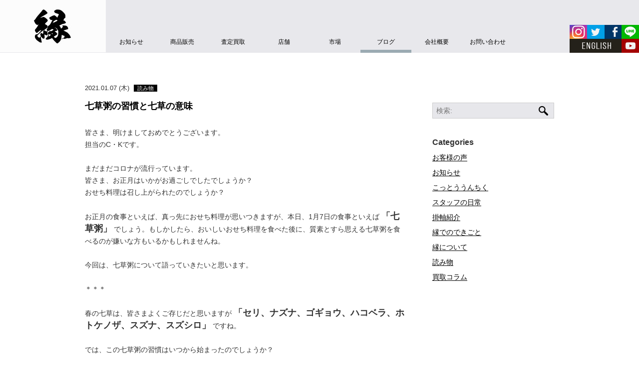

--- FILE ---
content_type: text/html; charset=UTF-8
request_url: https://www.art-en.jp/blog/blog_cat/blog_story/page/3/
body_size: 32041
content:

<!DOCTYPE html>
<html lang="ja" prefix="og: http://ogp.me/ns# fb: http://www.facebook.com/2008/fbml">
<head>
    <meta charset="UTF-8">

    
    <meta name="author" content="株式会社 縁" />
    <meta name="viewport" content="width=device-width,initial-scale=1.0,minimum-scale=1.0,maximum-scale=2.0,shrink-to-fit=no,user-scalable=yes">
    <meta name="format-detection" content="telephone=no">
    <meta name="keywords" content="掛軸,骨董,こっとう,掛軸販売,掛軸買取,出張査定,古美術,中国美術,日本美術,屏風,巻物,古伊万里,刀剣,仏像,大阪,南船場">
    <meta name="description" content="株式会社縁のホームページ。骨董、古美術、掛け軸、中国美術の販売・買取・出張査定を行っています。 大阪・南船場から世界へ、縁はアートを通して世界の人々と「縁」をつないでゆきます。">
	<meta name="google-site-verification" content="q6bpuLovpBRdeM2oOMHD13fh4V66hpxvmzKukLVejXI" />
    <meta http-equiv="X-UA-Compatible" content="IE=edge,chrome=1">
    <meta property="og:title" content="ブログ｜掛け軸や骨董品の販売・買取なら株式会社縁［大阪］">
    <meta property="og:type" content="website">
    <meta property="og:description" content="株式会社縁のホームページ。骨董、古美術、掛け軸、中国美術の販売・買取・出張査定を行っています。 大阪・南船場から世界へ、縁はアートを通して世界の人々と「縁」をつないでゆきます。">
    <meta property="og:url" content="https://www.art-en.jp/blog/2016/04/%e4%b8%80%e7%a6%85%e4%b8%80%e6%82%9f%ef%bc%88%ef%bc%91%ef%bc%89/">
    <meta property="og:image" content="https://www.art-en.jp/common/images/og_image.jpg">
    <meta name="twitter:card" content="summary_large_image">
    <meta property="og:site_name" content="株式会社 縁">
    <link rel="icon" href="/favicon.ico">
    <link href="/common/images/share/en_fabicon_32.png" rel="icon" sizes="32x32" type="image/png">
    <link href="/common/images/share/en_fabicon_16.png" rel="icon" sizes="16x16" type="image/png">
    <link rel="stylesheet" href="/common/lib/bootstrap/css/bootstrap.min.css">
    <link rel="stylesheet" href="/common/lib/slick/slick.css" type="text/css" media="all" />
    <link rel="stylesheet" href="/common/lib/slick/slick-theme.css" type="text/css" media="all" />
    <link rel="stylesheet" href="https://maxcdn.bootstrapcdn.com/font-awesome/4.4.0/css/font-awesome.min.css">
    <link rel="stylesheet" href="/common/lib/formstone/lightbox.css" type="text/css" media="all">
    <link rel="stylesheet" href="/common/css/common.min.css">
    <link rel="stylesheet" href="https://www.art-en.jp/wp-content/themes/RI-theme/style.css">

    <!--[if lt IE 9]>
    <script src="/common/js/html5shiv.js"></script>
    <script src="/common/js/respond.min.js"></script>
    <![endif]-->

    <script src="/common/js/modernizr.min.js"></script>
    <script>
        if(!Modernizr.csstransitions){
            document.write('<script src="/common/js/respond.min.js"><\/script>');
        }
    </script>

    	<style>img:is([sizes="auto" i], [sizes^="auto," i]) { contain-intrinsic-size: 3000px 1500px }</style>
	
		<!-- All in One SEO 4.9.1.1 - aioseo.com -->
		<title>読み物 | 掛け軸や骨董品の販売・買取なら株式会社縁［大阪］ - Part 3</title>
	<meta name="description" content="- Part 3" />
	<meta name="robots" content="noindex, nofollow, max-image-preview:large" />
	<link rel="canonical" href="https://www.art-en.jp/blog/blog_cat/blog_story/page/3/" />
	<link rel="prev" href="https://www.art-en.jp/blog/blog_cat/blog_story/page/2/" />
	<link rel="next" href="https://www.art-en.jp/blog/blog_cat/blog_story/page/4/" />
	<meta name="generator" content="All in One SEO (AIOSEO) 4.9.1.1" />
		<script type="application/ld+json" class="aioseo-schema">
			{"@context":"https:\/\/schema.org","@graph":[{"@type":"BreadcrumbList","@id":"https:\/\/www.art-en.jp\/blog\/blog_cat\/blog_story\/page\/3\/#breadcrumblist","itemListElement":[{"@type":"ListItem","@id":"https:\/\/www.art-en.jp#listItem","position":1,"name":"\u30db\u30fc\u30e0","item":"https:\/\/www.art-en.jp","nextItem":{"@type":"ListItem","@id":"https:\/\/www.art-en.jp\/blog\/blog_cat\/blog_story\/#listItem","name":"\u8aad\u307f\u7269"}},{"@type":"ListItem","@id":"https:\/\/www.art-en.jp\/blog\/blog_cat\/blog_story\/#listItem","position":2,"name":"\u8aad\u307f\u7269","item":"https:\/\/www.art-en.jp\/blog\/blog_cat\/blog_story\/","nextItem":{"@type":"ListItem","@id":"https:\/\/www.art-en.jp\/blog\/blog_cat\/blog_story\/page\/3#listItem","name":"\u30da\u30fc\u30b8 3"},"previousItem":{"@type":"ListItem","@id":"https:\/\/www.art-en.jp#listItem","name":"\u30db\u30fc\u30e0"}},{"@type":"ListItem","@id":"https:\/\/www.art-en.jp\/blog\/blog_cat\/blog_story\/page\/3#listItem","position":3,"name":"\u30da\u30fc\u30b8 3","previousItem":{"@type":"ListItem","@id":"https:\/\/www.art-en.jp\/blog\/blog_cat\/blog_story\/#listItem","name":"\u8aad\u307f\u7269"}}]},{"@type":"CollectionPage","@id":"https:\/\/www.art-en.jp\/blog\/blog_cat\/blog_story\/page\/3\/#collectionpage","url":"https:\/\/www.art-en.jp\/blog\/blog_cat\/blog_story\/page\/3\/","name":"\u8aad\u307f\u7269 | \u639b\u3051\u8ef8\u3084\u9aa8\u8463\u54c1\u306e\u8ca9\u58f2\u30fb\u8cb7\u53d6\u306a\u3089\u682a\u5f0f\u4f1a\u793e\u7e01\uff3b\u5927\u962a\uff3d - Part 3","description":"- Part 3","inLanguage":"ja","isPartOf":{"@id":"https:\/\/www.art-en.jp\/#website"},"breadcrumb":{"@id":"https:\/\/www.art-en.jp\/blog\/blog_cat\/blog_story\/page\/3\/#breadcrumblist"}},{"@type":"Organization","@id":"https:\/\/www.art-en.jp\/#organization","name":"\u682a\u5f0f\u4f1a\u793e\u7e01","description":"\u5927\u962a\u30fb\u5357\u8239\u5834\u304b\u3089\u4e16\u754c\u3078\u3002\u682a\u5f0f\u4f1a\u793e\u7e01\u306f\u53e4\u7f8e\u8853\u30fb\u639b\u3051\u8ef8\u30fb\u9aa8\u8463\u54c1\u306e\u8cb7\u53d6\u30fb\u51fa\u5f35\u67fb\u5b9a\u3001\u56fd\u5185\u5916\u3078\u306e\u8ca9\u58f2\u3092\u884c\u3063\u3066\u3044\u307e\u3059\u3002","url":"https:\/\/www.art-en.jp\/","telephone":"+81662511355","logo":{"@type":"ImageObject","url":"https:\/\/www.art-en.jp\/wp-content\/uploads\/2016\/03\/share_logo_pc.jpg","@id":"https:\/\/www.art-en.jp\/blog\/blog_cat\/blog_story\/page\/3\/#organizationLogo","width":212,"height":105},"image":{"@id":"https:\/\/www.art-en.jp\/blog\/blog_cat\/blog_story\/page\/3\/#organizationLogo"},"sameAs":["https:\/\/www.facebook.com\/art.en.jp","https:\/\/x.com\/en_japaneseart","https:\/\/www.instagram.com\/art_en_corporation"]},{"@type":"WebSite","@id":"https:\/\/www.art-en.jp\/#website","url":"https:\/\/www.art-en.jp\/","name":"\u639b\u3051\u8ef8\u3084\u9aa8\u8463\u54c1\u306e\u8ca9\u58f2\u30fb\u8cb7\u53d6\u306a\u3089\u682a\u5f0f\u4f1a\u793e\u7e01\uff3b\u5927\u962a\uff3d","description":"\u5927\u962a\u30fb\u5357\u8239\u5834\u304b\u3089\u4e16\u754c\u3078\u3002\u682a\u5f0f\u4f1a\u793e\u7e01\u306f\u53e4\u7f8e\u8853\u30fb\u639b\u3051\u8ef8\u30fb\u9aa8\u8463\u54c1\u306e\u8cb7\u53d6\u30fb\u51fa\u5f35\u67fb\u5b9a\u3001\u56fd\u5185\u5916\u3078\u306e\u8ca9\u58f2\u3092\u884c\u3063\u3066\u3044\u307e\u3059\u3002","inLanguage":"ja","publisher":{"@id":"https:\/\/www.art-en.jp\/#organization"}}]}
		</script>
		<!-- All in One SEO -->

<link rel='dns-prefetch' href='//secure.gravatar.com' />
<link rel='dns-prefetch' href='//stats.wp.com' />
<link rel='dns-prefetch' href='//v0.wordpress.com' />
<link rel='preconnect' href='//c0.wp.com' />
<script type="text/javascript">
/* <![CDATA[ */
window._wpemojiSettings = {"baseUrl":"https:\/\/s.w.org\/images\/core\/emoji\/16.0.1\/72x72\/","ext":".png","svgUrl":"https:\/\/s.w.org\/images\/core\/emoji\/16.0.1\/svg\/","svgExt":".svg","source":{"concatemoji":"https:\/\/www.art-en.jp\/wp-includes\/js\/wp-emoji-release.min.js?ver=6.8.2"}};
/*! This file is auto-generated */
!function(s,n){var o,i,e;function c(e){try{var t={supportTests:e,timestamp:(new Date).valueOf()};sessionStorage.setItem(o,JSON.stringify(t))}catch(e){}}function p(e,t,n){e.clearRect(0,0,e.canvas.width,e.canvas.height),e.fillText(t,0,0);var t=new Uint32Array(e.getImageData(0,0,e.canvas.width,e.canvas.height).data),a=(e.clearRect(0,0,e.canvas.width,e.canvas.height),e.fillText(n,0,0),new Uint32Array(e.getImageData(0,0,e.canvas.width,e.canvas.height).data));return t.every(function(e,t){return e===a[t]})}function u(e,t){e.clearRect(0,0,e.canvas.width,e.canvas.height),e.fillText(t,0,0);for(var n=e.getImageData(16,16,1,1),a=0;a<n.data.length;a++)if(0!==n.data[a])return!1;return!0}function f(e,t,n,a){switch(t){case"flag":return n(e,"\ud83c\udff3\ufe0f\u200d\u26a7\ufe0f","\ud83c\udff3\ufe0f\u200b\u26a7\ufe0f")?!1:!n(e,"\ud83c\udde8\ud83c\uddf6","\ud83c\udde8\u200b\ud83c\uddf6")&&!n(e,"\ud83c\udff4\udb40\udc67\udb40\udc62\udb40\udc65\udb40\udc6e\udb40\udc67\udb40\udc7f","\ud83c\udff4\u200b\udb40\udc67\u200b\udb40\udc62\u200b\udb40\udc65\u200b\udb40\udc6e\u200b\udb40\udc67\u200b\udb40\udc7f");case"emoji":return!a(e,"\ud83e\udedf")}return!1}function g(e,t,n,a){var r="undefined"!=typeof WorkerGlobalScope&&self instanceof WorkerGlobalScope?new OffscreenCanvas(300,150):s.createElement("canvas"),o=r.getContext("2d",{willReadFrequently:!0}),i=(o.textBaseline="top",o.font="600 32px Arial",{});return e.forEach(function(e){i[e]=t(o,e,n,a)}),i}function t(e){var t=s.createElement("script");t.src=e,t.defer=!0,s.head.appendChild(t)}"undefined"!=typeof Promise&&(o="wpEmojiSettingsSupports",i=["flag","emoji"],n.supports={everything:!0,everythingExceptFlag:!0},e=new Promise(function(e){s.addEventListener("DOMContentLoaded",e,{once:!0})}),new Promise(function(t){var n=function(){try{var e=JSON.parse(sessionStorage.getItem(o));if("object"==typeof e&&"number"==typeof e.timestamp&&(new Date).valueOf()<e.timestamp+604800&&"object"==typeof e.supportTests)return e.supportTests}catch(e){}return null}();if(!n){if("undefined"!=typeof Worker&&"undefined"!=typeof OffscreenCanvas&&"undefined"!=typeof URL&&URL.createObjectURL&&"undefined"!=typeof Blob)try{var e="postMessage("+g.toString()+"("+[JSON.stringify(i),f.toString(),p.toString(),u.toString()].join(",")+"));",a=new Blob([e],{type:"text/javascript"}),r=new Worker(URL.createObjectURL(a),{name:"wpTestEmojiSupports"});return void(r.onmessage=function(e){c(n=e.data),r.terminate(),t(n)})}catch(e){}c(n=g(i,f,p,u))}t(n)}).then(function(e){for(var t in e)n.supports[t]=e[t],n.supports.everything=n.supports.everything&&n.supports[t],"flag"!==t&&(n.supports.everythingExceptFlag=n.supports.everythingExceptFlag&&n.supports[t]);n.supports.everythingExceptFlag=n.supports.everythingExceptFlag&&!n.supports.flag,n.DOMReady=!1,n.readyCallback=function(){n.DOMReady=!0}}).then(function(){return e}).then(function(){var e;n.supports.everything||(n.readyCallback(),(e=n.source||{}).concatemoji?t(e.concatemoji):e.wpemoji&&e.twemoji&&(t(e.twemoji),t(e.wpemoji)))}))}((window,document),window._wpemojiSettings);
/* ]]> */
</script>
<link rel='stylesheet' id='twb-open-sans-css' href='https://fonts.googleapis.com/css?family=Open+Sans%3A300%2C400%2C500%2C600%2C700%2C800&#038;display=swap&#038;ver=6.8.2' type='text/css' media='all' />
<link rel='stylesheet' id='twb-global-css' href='https://www.art-en.jp/wp-content/plugins/wd-instagram-feed/booster/assets/css/global.css?ver=1.0.0' type='text/css' media='all' />
<style id='wp-emoji-styles-inline-css' type='text/css'>

	img.wp-smiley, img.emoji {
		display: inline !important;
		border: none !important;
		box-shadow: none !important;
		height: 1em !important;
		width: 1em !important;
		margin: 0 0.07em !important;
		vertical-align: -0.1em !important;
		background: none !important;
		padding: 0 !important;
	}
</style>
<link rel='stylesheet' id='wp-block-library-css' href='https://c0.wp.com/c/6.8.2/wp-includes/css/dist/block-library/style.min.css' type='text/css' media='all' />
<style id='classic-theme-styles-inline-css' type='text/css'>
/*! This file is auto-generated */
.wp-block-button__link{color:#fff;background-color:#32373c;border-radius:9999px;box-shadow:none;text-decoration:none;padding:calc(.667em + 2px) calc(1.333em + 2px);font-size:1.125em}.wp-block-file__button{background:#32373c;color:#fff;text-decoration:none}
</style>
<link rel='stylesheet' id='aioseo/css/src/vue/standalone/blocks/table-of-contents/global.scss-css' href='https://www.art-en.jp/wp-content/plugins/all-in-one-seo-pack/dist/Lite/assets/css/table-of-contents/global.e90f6d47.css?ver=4.9.1.1' type='text/css' media='all' />
<link rel='stylesheet' id='mediaelement-css' href='https://c0.wp.com/c/6.8.2/wp-includes/js/mediaelement/mediaelementplayer-legacy.min.css' type='text/css' media='all' />
<link rel='stylesheet' id='wp-mediaelement-css' href='https://c0.wp.com/c/6.8.2/wp-includes/js/mediaelement/wp-mediaelement.min.css' type='text/css' media='all' />
<style id='jetpack-sharing-buttons-style-inline-css' type='text/css'>
.jetpack-sharing-buttons__services-list{display:flex;flex-direction:row;flex-wrap:wrap;gap:0;list-style-type:none;margin:5px;padding:0}.jetpack-sharing-buttons__services-list.has-small-icon-size{font-size:12px}.jetpack-sharing-buttons__services-list.has-normal-icon-size{font-size:16px}.jetpack-sharing-buttons__services-list.has-large-icon-size{font-size:24px}.jetpack-sharing-buttons__services-list.has-huge-icon-size{font-size:36px}@media print{.jetpack-sharing-buttons__services-list{display:none!important}}.editor-styles-wrapper .wp-block-jetpack-sharing-buttons{gap:0;padding-inline-start:0}ul.jetpack-sharing-buttons__services-list.has-background{padding:1.25em 2.375em}
</style>
<style id='global-styles-inline-css' type='text/css'>
:root{--wp--preset--aspect-ratio--square: 1;--wp--preset--aspect-ratio--4-3: 4/3;--wp--preset--aspect-ratio--3-4: 3/4;--wp--preset--aspect-ratio--3-2: 3/2;--wp--preset--aspect-ratio--2-3: 2/3;--wp--preset--aspect-ratio--16-9: 16/9;--wp--preset--aspect-ratio--9-16: 9/16;--wp--preset--color--black: #000000;--wp--preset--color--cyan-bluish-gray: #abb8c3;--wp--preset--color--white: #ffffff;--wp--preset--color--pale-pink: #f78da7;--wp--preset--color--vivid-red: #cf2e2e;--wp--preset--color--luminous-vivid-orange: #ff6900;--wp--preset--color--luminous-vivid-amber: #fcb900;--wp--preset--color--light-green-cyan: #7bdcb5;--wp--preset--color--vivid-green-cyan: #00d084;--wp--preset--color--pale-cyan-blue: #8ed1fc;--wp--preset--color--vivid-cyan-blue: #0693e3;--wp--preset--color--vivid-purple: #9b51e0;--wp--preset--gradient--vivid-cyan-blue-to-vivid-purple: linear-gradient(135deg,rgba(6,147,227,1) 0%,rgb(155,81,224) 100%);--wp--preset--gradient--light-green-cyan-to-vivid-green-cyan: linear-gradient(135deg,rgb(122,220,180) 0%,rgb(0,208,130) 100%);--wp--preset--gradient--luminous-vivid-amber-to-luminous-vivid-orange: linear-gradient(135deg,rgba(252,185,0,1) 0%,rgba(255,105,0,1) 100%);--wp--preset--gradient--luminous-vivid-orange-to-vivid-red: linear-gradient(135deg,rgba(255,105,0,1) 0%,rgb(207,46,46) 100%);--wp--preset--gradient--very-light-gray-to-cyan-bluish-gray: linear-gradient(135deg,rgb(238,238,238) 0%,rgb(169,184,195) 100%);--wp--preset--gradient--cool-to-warm-spectrum: linear-gradient(135deg,rgb(74,234,220) 0%,rgb(151,120,209) 20%,rgb(207,42,186) 40%,rgb(238,44,130) 60%,rgb(251,105,98) 80%,rgb(254,248,76) 100%);--wp--preset--gradient--blush-light-purple: linear-gradient(135deg,rgb(255,206,236) 0%,rgb(152,150,240) 100%);--wp--preset--gradient--blush-bordeaux: linear-gradient(135deg,rgb(254,205,165) 0%,rgb(254,45,45) 50%,rgb(107,0,62) 100%);--wp--preset--gradient--luminous-dusk: linear-gradient(135deg,rgb(255,203,112) 0%,rgb(199,81,192) 50%,rgb(65,88,208) 100%);--wp--preset--gradient--pale-ocean: linear-gradient(135deg,rgb(255,245,203) 0%,rgb(182,227,212) 50%,rgb(51,167,181) 100%);--wp--preset--gradient--electric-grass: linear-gradient(135deg,rgb(202,248,128) 0%,rgb(113,206,126) 100%);--wp--preset--gradient--midnight: linear-gradient(135deg,rgb(2,3,129) 0%,rgb(40,116,252) 100%);--wp--preset--font-size--small: 13px;--wp--preset--font-size--medium: 20px;--wp--preset--font-size--large: 36px;--wp--preset--font-size--x-large: 42px;--wp--preset--spacing--20: 0.44rem;--wp--preset--spacing--30: 0.67rem;--wp--preset--spacing--40: 1rem;--wp--preset--spacing--50: 1.5rem;--wp--preset--spacing--60: 2.25rem;--wp--preset--spacing--70: 3.38rem;--wp--preset--spacing--80: 5.06rem;--wp--preset--shadow--natural: 6px 6px 9px rgba(0, 0, 0, 0.2);--wp--preset--shadow--deep: 12px 12px 50px rgba(0, 0, 0, 0.4);--wp--preset--shadow--sharp: 6px 6px 0px rgba(0, 0, 0, 0.2);--wp--preset--shadow--outlined: 6px 6px 0px -3px rgba(255, 255, 255, 1), 6px 6px rgba(0, 0, 0, 1);--wp--preset--shadow--crisp: 6px 6px 0px rgba(0, 0, 0, 1);}:where(.is-layout-flex){gap: 0.5em;}:where(.is-layout-grid){gap: 0.5em;}body .is-layout-flex{display: flex;}.is-layout-flex{flex-wrap: wrap;align-items: center;}.is-layout-flex > :is(*, div){margin: 0;}body .is-layout-grid{display: grid;}.is-layout-grid > :is(*, div){margin: 0;}:where(.wp-block-columns.is-layout-flex){gap: 2em;}:where(.wp-block-columns.is-layout-grid){gap: 2em;}:where(.wp-block-post-template.is-layout-flex){gap: 1.25em;}:where(.wp-block-post-template.is-layout-grid){gap: 1.25em;}.has-black-color{color: var(--wp--preset--color--black) !important;}.has-cyan-bluish-gray-color{color: var(--wp--preset--color--cyan-bluish-gray) !important;}.has-white-color{color: var(--wp--preset--color--white) !important;}.has-pale-pink-color{color: var(--wp--preset--color--pale-pink) !important;}.has-vivid-red-color{color: var(--wp--preset--color--vivid-red) !important;}.has-luminous-vivid-orange-color{color: var(--wp--preset--color--luminous-vivid-orange) !important;}.has-luminous-vivid-amber-color{color: var(--wp--preset--color--luminous-vivid-amber) !important;}.has-light-green-cyan-color{color: var(--wp--preset--color--light-green-cyan) !important;}.has-vivid-green-cyan-color{color: var(--wp--preset--color--vivid-green-cyan) !important;}.has-pale-cyan-blue-color{color: var(--wp--preset--color--pale-cyan-blue) !important;}.has-vivid-cyan-blue-color{color: var(--wp--preset--color--vivid-cyan-blue) !important;}.has-vivid-purple-color{color: var(--wp--preset--color--vivid-purple) !important;}.has-black-background-color{background-color: var(--wp--preset--color--black) !important;}.has-cyan-bluish-gray-background-color{background-color: var(--wp--preset--color--cyan-bluish-gray) !important;}.has-white-background-color{background-color: var(--wp--preset--color--white) !important;}.has-pale-pink-background-color{background-color: var(--wp--preset--color--pale-pink) !important;}.has-vivid-red-background-color{background-color: var(--wp--preset--color--vivid-red) !important;}.has-luminous-vivid-orange-background-color{background-color: var(--wp--preset--color--luminous-vivid-orange) !important;}.has-luminous-vivid-amber-background-color{background-color: var(--wp--preset--color--luminous-vivid-amber) !important;}.has-light-green-cyan-background-color{background-color: var(--wp--preset--color--light-green-cyan) !important;}.has-vivid-green-cyan-background-color{background-color: var(--wp--preset--color--vivid-green-cyan) !important;}.has-pale-cyan-blue-background-color{background-color: var(--wp--preset--color--pale-cyan-blue) !important;}.has-vivid-cyan-blue-background-color{background-color: var(--wp--preset--color--vivid-cyan-blue) !important;}.has-vivid-purple-background-color{background-color: var(--wp--preset--color--vivid-purple) !important;}.has-black-border-color{border-color: var(--wp--preset--color--black) !important;}.has-cyan-bluish-gray-border-color{border-color: var(--wp--preset--color--cyan-bluish-gray) !important;}.has-white-border-color{border-color: var(--wp--preset--color--white) !important;}.has-pale-pink-border-color{border-color: var(--wp--preset--color--pale-pink) !important;}.has-vivid-red-border-color{border-color: var(--wp--preset--color--vivid-red) !important;}.has-luminous-vivid-orange-border-color{border-color: var(--wp--preset--color--luminous-vivid-orange) !important;}.has-luminous-vivid-amber-border-color{border-color: var(--wp--preset--color--luminous-vivid-amber) !important;}.has-light-green-cyan-border-color{border-color: var(--wp--preset--color--light-green-cyan) !important;}.has-vivid-green-cyan-border-color{border-color: var(--wp--preset--color--vivid-green-cyan) !important;}.has-pale-cyan-blue-border-color{border-color: var(--wp--preset--color--pale-cyan-blue) !important;}.has-vivid-cyan-blue-border-color{border-color: var(--wp--preset--color--vivid-cyan-blue) !important;}.has-vivid-purple-border-color{border-color: var(--wp--preset--color--vivid-purple) !important;}.has-vivid-cyan-blue-to-vivid-purple-gradient-background{background: var(--wp--preset--gradient--vivid-cyan-blue-to-vivid-purple) !important;}.has-light-green-cyan-to-vivid-green-cyan-gradient-background{background: var(--wp--preset--gradient--light-green-cyan-to-vivid-green-cyan) !important;}.has-luminous-vivid-amber-to-luminous-vivid-orange-gradient-background{background: var(--wp--preset--gradient--luminous-vivid-amber-to-luminous-vivid-orange) !important;}.has-luminous-vivid-orange-to-vivid-red-gradient-background{background: var(--wp--preset--gradient--luminous-vivid-orange-to-vivid-red) !important;}.has-very-light-gray-to-cyan-bluish-gray-gradient-background{background: var(--wp--preset--gradient--very-light-gray-to-cyan-bluish-gray) !important;}.has-cool-to-warm-spectrum-gradient-background{background: var(--wp--preset--gradient--cool-to-warm-spectrum) !important;}.has-blush-light-purple-gradient-background{background: var(--wp--preset--gradient--blush-light-purple) !important;}.has-blush-bordeaux-gradient-background{background: var(--wp--preset--gradient--blush-bordeaux) !important;}.has-luminous-dusk-gradient-background{background: var(--wp--preset--gradient--luminous-dusk) !important;}.has-pale-ocean-gradient-background{background: var(--wp--preset--gradient--pale-ocean) !important;}.has-electric-grass-gradient-background{background: var(--wp--preset--gradient--electric-grass) !important;}.has-midnight-gradient-background{background: var(--wp--preset--gradient--midnight) !important;}.has-small-font-size{font-size: var(--wp--preset--font-size--small) !important;}.has-medium-font-size{font-size: var(--wp--preset--font-size--medium) !important;}.has-large-font-size{font-size: var(--wp--preset--font-size--large) !important;}.has-x-large-font-size{font-size: var(--wp--preset--font-size--x-large) !important;}
:where(.wp-block-post-template.is-layout-flex){gap: 1.25em;}:where(.wp-block-post-template.is-layout-grid){gap: 1.25em;}
:where(.wp-block-columns.is-layout-flex){gap: 2em;}:where(.wp-block-columns.is-layout-grid){gap: 2em;}
:root :where(.wp-block-pullquote){font-size: 1.5em;line-height: 1.6;}
</style>
<link rel='stylesheet' id='cptch_stylesheet-css' href='https://www.art-en.jp/wp-content/plugins/captcha/css/front_end_style.css?ver=4.4.5' type='text/css' media='all' />
<link rel='stylesheet' id='dashicons-css' href='https://c0.wp.com/c/6.8.2/wp-includes/css/dashicons.min.css' type='text/css' media='all' />
<link rel='stylesheet' id='cptch_desktop_style-css' href='https://www.art-en.jp/wp-content/plugins/captcha/css/desktop_style.css?ver=4.4.5' type='text/css' media='all' />
<link rel='stylesheet' id='dnd-upload-cf7-css' href='https://www.art-en.jp/wp-content/plugins/drag-and-drop-multiple-file-upload-contact-form-7/assets/css/dnd-upload-cf7.css?ver=1.3.9.2' type='text/css' media='all' />
<link rel='stylesheet' id='contact-form-7-css' href='https://www.art-en.jp/wp-content/plugins/contact-form-7/includes/css/styles.css?ver=6.1.4' type='text/css' media='all' />
<!--n2css--><!--n2js--><script type="text/javascript" src="https://c0.wp.com/c/6.8.2/wp-includes/js/jquery/jquery.min.js" id="jquery-core-js"></script>
<script type="text/javascript" src="https://c0.wp.com/c/6.8.2/wp-includes/js/jquery/jquery-migrate.min.js" id="jquery-migrate-js"></script>
<script type="text/javascript" src="https://www.art-en.jp/wp-content/plugins/wd-instagram-feed/booster/assets/js/circle-progress.js?ver=1.2.2" id="twb-circle-js"></script>
<script type="text/javascript" id="twb-global-js-extra">
/* <![CDATA[ */
var twb = {"nonce":"9ba9669c5d","ajax_url":"https:\/\/www.art-en.jp\/wp-admin\/admin-ajax.php","plugin_url":"https:\/\/www.art-en.jp\/wp-content\/plugins\/wd-instagram-feed\/booster","href":"https:\/\/www.art-en.jp\/wp-admin\/admin.php?page=twb_instagram-feed"};
var twb = {"nonce":"9ba9669c5d","ajax_url":"https:\/\/www.art-en.jp\/wp-admin\/admin-ajax.php","plugin_url":"https:\/\/www.art-en.jp\/wp-content\/plugins\/wd-instagram-feed\/booster","href":"https:\/\/www.art-en.jp\/wp-admin\/admin.php?page=twb_instagram-feed"};
/* ]]> */
</script>
<script type="text/javascript" src="https://www.art-en.jp/wp-content/plugins/wd-instagram-feed/booster/assets/js/global.js?ver=1.0.0" id="twb-global-js"></script>
<link rel="https://api.w.org/" href="https://www.art-en.jp/wp-json/" /><link rel="EditURI" type="application/rsd+xml" title="RSD" href="https://www.art-en.jp/xmlrpc.php?rsd" />
<meta name="generator" content="WordPress 6.8.2" />
<script type="text/javascript">
	window._se_plugin_version = '8.1.9';
</script>
	<style>img#wpstats{display:none}</style>
		
<!-- BEGIN: WP Social Bookmarking Light HEAD --><script>
    (function (d, s, id) {
        var js, fjs = d.getElementsByTagName(s)[0];
        if (d.getElementById(id)) return;
        js = d.createElement(s);
        js.id = id;
        js.src = "//connect.facebook.net/ja_JP/sdk.js#xfbml=1&version=v2.7";
        fjs.parentNode.insertBefore(js, fjs);
    }(document, 'script', 'facebook-jssdk'));
</script>
<style type="text/css">.wp_social_bookmarking_light{
    clear: both !important;
    overflow: hidden !important;
    border: 0 !important;
    padding:0 !important;
    padding-top: 30px !important;
}
.wp_social_bookmarking_light div{
    float: left !important;
    border: 0 !important;
    padding: 0 !important;
    margin: 0 5px 0px 0 !important;
    min-height: 30px !important;
    line-height: 18px !important;
    text-indent: 0 !important;
}
.wp_social_bookmarking_light img{
    border: 0 !important;
    padding: 0;
    margin: 0;
    vertical-align: top !important;
}
.wp_social_bookmarking_light_clear{
    clear: both !important;
}
#fb-root{
    display: none;
}
.wsbl_twitter{
    width: 100px;
}
.wsbl_facebook_like iframe{
    max-width: none !important;
}
</style>
<!-- END: WP Social Bookmarking Light HEAD -->
<style id="wpforms-css-vars-root">
				:root {
					--wpforms-field-border-radius: 3px;
--wpforms-field-border-style: solid;
--wpforms-field-border-size: 1px;
--wpforms-field-background-color: #ffffff;
--wpforms-field-border-color: rgba( 0, 0, 0, 0.25 );
--wpforms-field-border-color-spare: rgba( 0, 0, 0, 0.25 );
--wpforms-field-text-color: rgba( 0, 0, 0, 0.7 );
--wpforms-field-menu-color: #ffffff;
--wpforms-label-color: rgba( 0, 0, 0, 0.85 );
--wpforms-label-sublabel-color: rgba( 0, 0, 0, 0.55 );
--wpforms-label-error-color: #d63637;
--wpforms-button-border-radius: 3px;
--wpforms-button-border-style: none;
--wpforms-button-border-size: 1px;
--wpforms-button-background-color: #066aab;
--wpforms-button-border-color: #066aab;
--wpforms-button-text-color: #ffffff;
--wpforms-page-break-color: #066aab;
--wpforms-background-image: none;
--wpforms-background-position: center center;
--wpforms-background-repeat: no-repeat;
--wpforms-background-size: cover;
--wpforms-background-width: 100px;
--wpforms-background-height: 100px;
--wpforms-background-color: rgba( 0, 0, 0, 0 );
--wpforms-background-url: none;
--wpforms-container-padding: 0px;
--wpforms-container-border-style: none;
--wpforms-container-border-width: 1px;
--wpforms-container-border-color: #000000;
--wpforms-container-border-radius: 3px;
--wpforms-field-size-input-height: 43px;
--wpforms-field-size-input-spacing: 15px;
--wpforms-field-size-font-size: 16px;
--wpforms-field-size-line-height: 19px;
--wpforms-field-size-padding-h: 14px;
--wpforms-field-size-checkbox-size: 16px;
--wpforms-field-size-sublabel-spacing: 5px;
--wpforms-field-size-icon-size: 1;
--wpforms-label-size-font-size: 16px;
--wpforms-label-size-line-height: 19px;
--wpforms-label-size-sublabel-font-size: 14px;
--wpforms-label-size-sublabel-line-height: 17px;
--wpforms-button-size-font-size: 17px;
--wpforms-button-size-height: 41px;
--wpforms-button-size-padding-h: 15px;
--wpforms-button-size-margin-top: 10px;
--wpforms-container-shadow-size-box-shadow: none;

				}
			</style><script src="https://ajax.googleapis.com/ajax/libs/jquery/1.11.1/jquery.min.js"></script>
<link rel="stylesheet" href="https://www.art-en.jp/wp-content/uploads/2017/08/slick.css">
<script src="https://www.art-en.jp/wp-content/uploads/2017/08/slick.min_.js"></script>


<!-- analytics -->
<script type="text/javascript">
$(function(){
  $(window).load(function() {
    $('.gmap-wrap > iframe').attr('src','https://www.google.com/maps/embed?pb=!1m14!1m8!1m3!1d13124.345727413855!2d135.499196!3d34.677768!3m2!1i1024!2i768!4f13.1!3m3!1m2!1s0x6000e71b756ab665%3A0x8364418523089cc3!2z5pel5pysLCDjgJI1NDItMDA4MSDlpKfpmKrlupzlpKfpmKrluILkuK3lpK7ljLrljZfoiLnloLTvvJTkuIHnm67vvJjiiJLvvJYg5riV5LiK44OT44Or!5e0!3m2!1sja!2sjp!4v1498709948793');
  });
});
</script>


<!-- Google グローバルサイトタグ 20190401設置 -->
<!-- Global site tag (gtag.js) - Google Ads: 814838022 -->
<script async src="https://www.googletagmanager.com/gtag/js?id=AW-814838022"></script>
<script>
  window.dataLayer = window.dataLayer || [];
  function gtag(){dataLayer.push(arguments);}
  gtag('js', new Date());

  gtag('config', 'AW-814838022');
</script>


<!-- Google サイトジェネラルタグ 20190624設置 -->
<script async src="https://s.yimg.jp/images/listing/tool/cv/ytag.js"></script>
<script>
window.yjDataLayer = window.yjDataLayer || [];
function ytag() { yjDataLayer.push(arguments); }
ytag({"type":"ycl_cookie"});
</script>

</head>

<body class="archive paged tax-blog_cat term-blog_story term-40 paged-3 wp-theme-RI-theme">


<div id="fb-root"></div>
<script>(function(d, s, id) {
  var js, fjs = d.getElementsByTagName(s)[0];
  if (d.getElementById(id)) return;
  js = d.createElement(s); js.id = id;
  js.src = "//connect.facebook.net/ja_JP/sdk.js#xfbml=1&version=v2.4";
  fjs.parentNode.insertBefore(js, fjs);
}(document, 'script', 'facebook-jssdk'));</script>


<!-- main visual -->
<div id="gnav-sp" class="trs">
  <div>
    <a href="javascript:void(0);" class="btn-close"><i class="icon-close"></i></a>
  </div>
  <ul class="utility clearfix">
    <li><a href="https://line.me/R/ti/p/%40265zqzhb" title="LINE" target="_blank" rel="nofollow"><img src="/common/images/share/share_line.jpg" alt="LINE" class="image-box"></a></li>
    <li class="mr-10 mr-0-md"><a href="https://www.facebook.com/art.en.jp?fref=ts" title="Facebook" target="_blank" rel="nofollow"><img src="/common/images/share/share_fb.jpg" alt="Facebook" class="image-box"></a></li>
    <li class="mr-10 mr-0-md"><a href="https://twitter.com/en_japaneseart" title="Twitter" target="_blank" rel="nofollow"><img src="/common/images/share/share_twtr.jpg" alt="Twitter" class="image-box"></a></li>
　　<li class="mr-10 mr-0-md"><a href="https://www.instagram.com/art_en_corporation" title="instagram" target="_blank" rel="nofollow"><img src="/common/images/share/share_insta.jpg" alt="instagram" class="image-box"></a></li>
　　<li><a href="https://www.youtube.com/channel/UCdhZKDv1M6RodB6_k084h5g" title="Youtube" target="_blank" rel="nofollow"><img src="/common/images/share/share_ytbe.jpg" alt="Youtube" class="image-box"></a></li>
    <li class="mr-15 mr-0-md"><a href="/english/" title="English" class="btn-english" rel="nofollow"><img src="/common/images/share/share_en.jpg" alt="English" class="image-box"></a></li>
  </ul>
	<ul class="gn">
		<li><a href="/news" title="お知らせ">お知らせ<i class="fa fa-angle-right fa-lg"></i></a></li>
		<li><a href="/sell" title="商品販売">商品販売<i class="fa fa-angle-right fa-lg"></i></a></li>
		<li><a href="/purchase" title="査定買取">査定買取<i class="fa fa-angle-right fa-lg"></i></a></li>
		<li><a href="/news/kurashi_changeinbhours/" title="心斎橋 暮らしのこっとうと掛軸販売">店舗<i class="fa fa-angle-right fa-lg"></i></a></li>
		<li><a href="/midokai/" title="書画市 御堂會">市場<i class="fa fa-angle-right fa-lg"></i></a></li>
		<li><a href="/blog" title="ブログ">ブログ<i class="fa fa-angle-right fa-lg"></i></a></li>
		<li><a href="/company" title="会社概要">会社概要<i class="fa fa-angle-right fa-lg"></i></a></li>
		<li><a href="/contact" title="お問い合わせ">お問い合わせ<i class="fa fa-angle-right fa-lg"></i></a></li>
			<!-- <li><a href="/recruit" title="人材募集">人材募集<i class="fa fa-angle-right fa-lg"></i></a></li>
				<li><a href="/faq" title="FAQ">FAQ<i class="fa fa-angle-right fa-lg"></i></a></li>
				<li><a href="/exhibition" title="展示会">展示会<i class="fa fa-angle-right fa-lg"></i></a></li> --> 
	</ul>
</div>
<div class="main-overlay d-n-md"></div>

<div class="site-wrap">

	<header id="site-header" class="trs">
		<div id="site-header-bar">
			<div id="site-logo">
				<a href="https://www.art-en.jp" title="縁">
					<img src="/common/images/share/share_logo_pc.jpg" alt="株式会社縁" class="pc-view image-box">
					<img src="/common/images/share/share_logo_sp.png" alt="株式会社縁" class="sp-view image-box">
				</a>
			</div>

            <nav id="gnav-pc" class="trs">
                <!-- <div class="gn-wrap"> -->
					<ul class="utility clearfix">
						<li><a href="https://line.me/R/ti/p/%40265zqzhb" title="LINE" target="_blank" rel="nofollow"><img src="/common/images/share/share_line.jpg" alt="LINE" class="image-box"></a></li>
						<li class="mr-10 mr-0-md"><a href="https://www.facebook.com/art.en.jp?fref=ts" title="Facebook" target="_blank" rel="nofollow"><img src="/common/images/share/share_fb.jpg" alt="Facebook" class="image-box"></a></li>
						<li class="mr-10 mr-0-md"><a href="https://twitter.com/en_japaneseart" title="Twitter" target="_blank" rel="nofollow"><img src="/common/images/share/share_twtr.jpg" alt="Twitter" class="image-box"></a></li>
						<li class="mr-10 mr-0-md"><a href="https://www.instagram.com/art_en_corporation" title="instagram" target="_blank" rel="nofollow"><img src="/common/images/share/share_insta.jpg" alt="instagram" class="image-box"></a></li>
						<li><a href="https://www.youtube.com/channel/UCdhZKDv1M6RodB6_k084h5g" title="Youtube" target="_blank" rel="nofollow"><img src="/common/images/share/share_ytbe.jpg" alt="Youtube" class="image-box"></a></li>
						<li class="mr-15 mr-0-md"><a href="/english/" title="English" class="btn-english"><img src="/common/images/share/share_en.jpg" alt="English" class="image-box"></a></li>
                  </ul>
			<ul class="gn clearfix">
				<li><a href="/news" title="お知らせ">お知らせ</a></li>
				<li><a href="/sell" title="商品販売">商品販売</a></li>
				<li><a href="/purchase" title="査定買取">査定買取</a></li>
				<li><a href="/news/kurashi_changeinbhours/" title="心斎橋 暮らしのこっとうと掛軸販売">店舗</a></li>
				<li><a href="/midokai/" title="書画市 御堂會">市場</a></li>
				<li><a href="/blog" title="ブログ">ブログ</a></li>
				<li><a href="/company" title="会社概要">会社概要</a></li>
				<li><a href="/contact" title="お問い合わせ">お問い合わせ</a></li>
					<!-- <li><a href="/recruit" title="人材募集">人材募集</a></li>
						<li><a href="/faq" title="FAQ">FAQ</a></li>
						<li><a href="/exhibition" title="展示会">展示会</a></li> -->
			</ul>
                <!-- </div> -->
            </nav>

            <div class="btn-open-gn fz-18 d-n-md trs">
                <a href="javascript:void(0);" class="btn-open"><i class="icon-open"></i></a>
                <!-- <a href="javascript:void(0);" class="btn-close"><i class="icon-close"></i></a> -->
            </div>
        </div>
    </header>



    <div class="main-container">
        <!-- <div class="main-overlay d-n-md"></div> -->

<div class="is-blog clearfix">
	<section class="blog-content-wrap">
	                        <article class="blog-article">
					<div class="entry-header clearfix">
						<div class="entry-header-content">
							<span class="entry-date">2021.01.07 (木)</span>
							<span class="entry-cat"><a href="https://www.art-en.jp/blog/blog_cat/blog_story/" rel="tag">読み物</a></span>
							<h1 class="entry-title"><a href="https://www.art-en.jp/blog/2021/01/nanakusagayu/">七草粥の習慣と七草の意味</a></h1>
							<p class="entry-more"><a href="https://www.art-en.jp/blog/2021/01/nanakusagayu/">記事を読む<i class="fa fa-angle-right pl-5"></i></a></p>
						</div>

													<div class="entry-thumbnail d-b d-n-md">
								<img width="214" height="214" src="https://www.art-en.jp/wp-content/uploads/2021/01/5edf07ba10509764ca1434bc7d117d7e-1-214x214.jpg" class="attachment-thumbnail size-thumbnail wp-post-image" alt="" decoding="async" srcset="https://www.art-en.jp/wp-content/uploads/2021/01/5edf07ba10509764ca1434bc7d117d7e-1-214x214.jpg 214w, https://www.art-en.jp/wp-content/uploads/2021/01/5edf07ba10509764ca1434bc7d117d7e-1-375x375.jpg 375w" sizes="(max-width: 214px) 100vw, 214px" />							</div>
											</div>

					<div class="entry-content d-n d-b-md">
						<p>皆さま、明けましておめでとうございます。<br />
担当のC・Kです。<br />
&nbsp;<br />
まだまだコロナが流行っています。<br />
皆さま、お正月はいかがお過ごしでしたでしょうか？<br />
おせち料理は召し上がられたのでしょうか？<br />
&nbsp;<br />
お正月の食事といえば、真っ先におせち料理が思いつきますが、本日、1月7日の食事といえば <b><span style="font-size:large;">「七草粥」</span></b> でしょう。もしかしたら、おいしいおせち料理を食べた後に、質素とすら思える七草粥を食べるのが嫌いな方もいるかもしれませんね。<br />
&nbsp;<br />
今回は、七草粥について語っていきたいと思います。<br />
&nbsp;<br />
＊＊＊<br />
&nbsp;<br />
春の七草は、皆さまよくご存じだと思いますが <b><span style="font-size:large;">「セリ、ナズナ、ゴギョウ、ハコベラ、ホトケノザ、スズナ、スズシロ」</span></b> ですね。<br />
&nbsp;<br />
では、この七草粥の習慣はいつから始まったのでしょうか？<br />
&nbsp;<br />
今に残る日本の数々の習慣、文化は、大陸（中国）からもたらされたものが日本に合うように変化したり、土着のものと結びついて形になったものです。七草粥もその一つ。<br />
&nbsp;<br />
中国、漢の時代、新年に日にちを動物や人に見立てて、占いを行っていました。1日は鶏、2日は犬、3日は猪、4日は羊、5日は牛、6日は馬、7日は人、8日は穀。そして、唐の時代になると、「1月7日（人の日）」に、「七種菜羹（ななしゅさいのかん）」という七種類の野菜を入れた汁物を食べて、無病息災を祈る風習が始まります。<br />
&nbsp;<br />
そんな風習が平安前期頃、日本に伝わります。日本では、お正月に若菜を摘んで食べる「若菜摘み」という風習がありました。「若菜摘み」という言葉は、日本最古の書物「万葉集」にも登場するほどです。この「若菜摘み」と「七種菜羹」が結びつき、今の七草粥へとつながっていったと言われています。<br />
&nbsp;<br />
しかし、まだこの頃は七草の種類までは決まっていませんでした。<br />
<img fetchpriority="high" decoding="async" src="https://www.art-en.jp/wp-content/uploads/2021/01/5edf07ba10509764ca1434bc7d117d7e.jpg" alt="七草粥" width="600" height="494" class="aligncenter size-full wp-image-3777" /> </p>
<p style="text-align: right;">（七草粥  ウィキペディアより）</p>
<p>
&nbsp;<br />
七草の種類が決められたのは、鎌倉時代、「蔵玉和歌集(ぞうぎょくわかしゅう)」に書かれたことがきっかけだそうです。その後、室町時代になると、立派な行事になっており、江戸時代には、五節句の一つとして、欠かすことの出来ない行事となります。<br />
&nbsp;<br />
これが、現在までずっと続いているのです。<br />
&nbsp;<br />
＊＊＊<br />
&nbsp;<br />
また、七草、それぞれにも意味があります。<br />
<img decoding="async" src="https://www.art-en.jp/wp-content/uploads/2021/01/9c0db40bed5772171704f17520b2fb4f.jpg" alt="セリ" width="600" height="450" class="aligncenter size-full wp-image-3777" /><br />
<b><span style="font-size:large;">セリ（芹）</span></b>：競り合うように生えることからこの名がついたとされています。「（競争に）競り勝つ」という意味がかけられています。<br />
&nbsp;<br />
&nbsp;<br />
<img decoding="async" src="https://www.art-en.jp/wp-content/uploads/2021/01/5af5e2a8f203480123d168837f35b558.jpg" alt="ナズナ" width="600" height="450" class="aligncenter size-full wp-image-3777" /><br />
<b><span style="font-size:large;">ナズナ（薺）</span></b>：雑草の代名詞、ペンペン草のことです。ナズナには、「なでて汚れを取り除く」という意味があるそうです。<br />
&nbsp;<br />
&nbsp;<br />
<img decoding="async" src="https://www.art-en.jp/wp-content/uploads/2021/01/fb7481e62648aaff13314ba935a98a55.jpg" alt="ゴギョウ" width="600" height="446" class="aligncenter size-full wp-image-3777" /><br />
<b><span style="font-size:large;">ゴギョウ（御形）</span></b>：ゴギョウとは「人形」のこと。これは、「仏のからだ」を表し、縁起物とされています。<br />
&nbsp;<br />
&nbsp;<br />
<img decoding="async" src="https://www.art-en.jp/wp-content/uploads/2021/01/d1685d58108c9d7098581593c2b7570d.jpg" alt="ハコベラ" width="600" height="700" class="aligncenter size-full wp-image-3777" /><br />
<b><span style="font-size:large;">ハコベラ（繁縷）</span></b>：「繁栄がはびこる」ことから、縁起物とされています。<br />
&nbsp;<br />
&nbsp;<br />
<img decoding="async" src="https://www.art-en.jp/wp-content/uploads/2021/01/c4604f72237e7ac37bff5fc8fd3663e6.jpg" alt="ホトケノザ" width="600" height="450" class="aligncenter size-full wp-image-3777" /><br />
<b><span style="font-size:large;">ホトケノザ（仏の座）</span></b>：現在はコオニタビラコと呼ばれ、黄色い花を咲かせます。仏様が座っている座のように葉がつくのでこの名前で呼ばれました。<br />
&nbsp;<br />
&nbsp;<br />
<img decoding="async" src="https://www.art-en.jp/wp-content/uploads/2021/01/fc9206160ceb1b1438dc29392a0cbd4c.jpg" alt="スズナ" width="600" height="450" class="aligncenter size-full wp-image-3777" /><br />
<b><span style="font-size:large;">スズナ（菘）</span></b>：スズナは、蕪のことです。神を呼ぶ鈴に見立てられ、「鈴菜」と書くこともあります。<br />
&nbsp;<br />
&nbsp;<br />
<img decoding="async" src="https://www.art-en.jp/wp-content/uploads/2021/01/09b8ea1a704bbbdd87c482bde45034cb.jpg" alt="スズシロ" width="600" height="339" class="aligncenter size-full wp-image-3777" /><br />
<b><span style="font-size:large;">スズシロ（蘿蔔）</span></b>：スズシロは、大根のことです。「汚れのなき清白」を意味します。<br />
&nbsp;<br />
&nbsp;<br />
このように七種、それぞれが縁起の良い食材です。さらに、それぞれ栄養があり、体に良い効能をもたらすものばかりです。千年以上も前から、日本人は、その年一年の健康を願いながら、七草粥を食してきました。<br />
&nbsp;<br />
今日まで残るその文化を、これからも大切にしていきたいですね。<br />
&nbsp;<br />
＊＊＊<br />
&nbsp;<br />
ここまでご覧いただきありがとうございました。<br />
今年一年の、皆様のご健康とご多幸を、心からお祈りしています。<br />
本年もどうぞよろしくお願いいたします。</p>
					</div>
				</article>
                    <article class="blog-article">
					<div class="entry-header clearfix">
						<div class="entry-header-content">
							<span class="entry-date">2020.12.23 (水)</span>
							<span class="entry-cat"><a href="https://www.art-en.jp/blog/blog_cat/blog_story/" rel="tag">読み物</a></span>
							<h1 class="entry-title"><a href="https://www.art-en.jp/blog/2020/12/kaitori_column003/">【買取コラム】オンラインでお手軽査定！骨董屋の嫁が教える、上手な写真の撮り方</a></h1>
							<p class="entry-more"><a href="https://www.art-en.jp/blog/2020/12/kaitori_column003/">記事を読む<i class="fa fa-angle-right pl-5"></i></a></p>
						</div>

													<div class="entry-thumbnail d-b d-n-md">
								<img width="214" height="214" src="https://www.art-en.jp/wp-content/uploads/2020/12/column002_eyecatch-214x214.jpg" class="attachment-thumbnail size-thumbnail wp-post-image" alt="" decoding="async" srcset="https://www.art-en.jp/wp-content/uploads/2020/12/column002_eyecatch-214x214.jpg 214w, https://www.art-en.jp/wp-content/uploads/2020/12/column002_eyecatch-375x375.jpg 375w, https://www.art-en.jp/wp-content/uploads/2020/12/column002_eyecatch.jpg 410w" sizes="(max-width: 214px) 100vw, 214px" />							</div>
											</div>

					<div class="entry-content d-n d-b-md">
						<p>ご高齢の方でも、スマホを使うのに抵抗のない方が増えてきましたよね。<br />
&nbsp;<br />
遺憾ながら、コロナウイルスの影響が、オンライン活用の後押しになったことは否めません。<br />
骨董屋だからといって、オンライン査定の波に乗らないわけにはいかない！ということで、我が社でも、LINEを使ったビデオ通話査定や、査定したい商品の写真を送ってもらうスタイルでの査定が大好評です。<br />
&nbsp;<br />
写真を撮って送るだけ～♪とはいえ・・・普段触れる機会なんてほとんどない骨董品、どこをどう撮ったらいいの！？とお困りではありませんか？<br />
そこで今回は、いくつかの骨董品をピックアップして、<b><span style="font-size:large;">上手に業者に査定してもらう撮り方</span></b> をご紹介していきます！<br />
&nbsp;<br />
画像で見てみましょう。<br />
（各画像をクリックすると、別タブが開き、画像を拡大して頂くことができます★）<br />
&nbsp;<br />
<a href="https://www.art-en.jp/wp-content/uploads/2020/12/image_5101124_0_0.jpg" target="_blank" rel="noopener noreferrer"><img decoding="async" src="https://www.art-en.jp/wp-content/uploads/2020/12/image_5101124_0_0.jpg" width="700" alt="" border="0"></a><br />
＊＊＊＊＊<br />
&nbsp;<br />
<a href="https://www.art-en.jp/wp-content/uploads/2020/12/image_5101125_0_0.jpg" target="_blank" rel="noopener noreferrer"><img decoding="async" src="https://www.art-en.jp/wp-content/uploads/2020/12/image_5101125_0_0.jpg" width="700" alt="" border="0"></a><br />
＊＊＊＊＊<br />
&nbsp;<br />
<a href="https://www.art-en.jp/wp-content/uploads/2020/12/image_5101126_0_0.jpg" target="_blank" rel="noopener noreferrer"><img decoding="async" src="https://www.art-en.jp/wp-content/uploads/2020/12/image_5101126_0_0.jpg" width="700" alt="" border="0"></a><br />
＊＊＊＊＊<br />
&nbsp;<br />
<a href="https://www.art-en.jp/wp-content/uploads/2020/12/image_5101127_0_0.jpg" target="_blank" rel="noopener noreferrer"><img decoding="async" src="https://www.art-en.jp/wp-content/uploads/2020/12/image_5101127_0_0.jpg" width="700" alt="" border="0"></a><br />
＊＊＊＊＊<br />
&nbsp;<br />
<a href="https://www.art-en.jp/wp-content/uploads/2020/12/image_5101128_0_0.jpg" target="_blank" rel="noopener noreferrer"><img decoding="async" src="https://www.art-en.jp/wp-content/uploads/2020/12/image_5101128_0_0.jpg" width="700" alt="" border="0"></a><br />
＊＊＊＊＊<br />
&nbsp;<br />
最近はメルカリやヤフオクなど、自分で出品するため撮影するのに慣れている方も多いですよね。<br />
弊社に写真を送ってくださる方の中にも、とても上手に魅力的に撮影している方もおられてびっくりすることがあります。<br />
&nbsp;<br />
例えばフリマサイトでお洋服を売ってみようとしている自分を想像してみてください。<br />
<img decoding="async" src="https://www.art-en.jp/wp-content/uploads/2020/12/yofuku.jpg" alt="洋服の例" width="800" height="800" class="aligncenter size-full wp-image-3777" /><br />
①ハンガーや床置きで「全体がわかる写真」を撮る<br />
②リボンや刺繍などの「イチオシポイント」を撮る<br />
③ファスナーやボタンなどの「チェックポイント」を撮る<br />
④ブランドタグやお洗濯タグなどの「文字情報」を撮る<br />
⑤ホツレやシミなどの「ダメージ箇所」を撮る<br />
⑥純正の箱や洋服カバーなど、「付属品」を撮る<br />
&nbsp;<br />
自分が出品する立場でなくとも、買う側ならこういった写真情報があると買いやすいなあ～と思いませんか？私たちが得意な掛軸や骨董品も、お査定のために見せていただきたいポイントは同じなんです。<br />
&nbsp;<br />
いかがでしたか？<br />
これらのポイントをおさえて、オンライン査定を行っている業者さんをうまく活用！断捨離や遺品整理を少しでもハッピーなものにしていくお手伝いになったら嬉しいです。<br />
<b><span style="font-size:large;"><a href="https://line.me/R/ti/p/%40265zqzhb" target="_blank" rel="noopener noreferrer">株式会社縁　公式お問い合わせ専用LINE</a></span></b><br />
&nbsp;<br />
こちらは一括査定してもらえるおすすめサイト！<br />
査定をするのは運営会社が審査し契約登録した業者さんばかりなので安心です。わが社も掛軸・骨董カテゴリで参加させていただいています。<br />
<b><span style="font-size:large;"><a href="https://sateeee.com/" target="_blank" rel="noopener noreferrer">SATEeee(サテイー)でかんたん、あんしん、一括査定。</a></span></b><br />
&nbsp;<br />
※どこの業者さんでも、写真でのお査定はあくまで簡易的なもの(参考額)になります。実物を拝見した際に、写真では判別しづらい傷や欠点、コピー・贋物などがあるとお査定額が前後する可能性がありますので、予めご承知おきのうえご利用くださいませ。</p>
					</div>
				</article>
                    <article class="blog-article">
					<div class="entry-header clearfix">
						<div class="entry-header-content">
							<span class="entry-date">2020.12.21 (月)</span>
							<span class="entry-cat"><a href="https://www.art-en.jp/blog/blog_cat/blog_story/" rel="tag">読み物</a></span>
							<h1 class="entry-title"><a href="https://www.art-en.jp/blog/2020/12/naniwa_femalepainters1/">浪華の女流画家①「島成園」</a></h1>
							<p class="entry-more"><a href="https://www.art-en.jp/blog/2020/12/naniwa_femalepainters1/">記事を読む<i class="fa fa-angle-right pl-5"></i></a></p>
						</div>

													<div class="entry-thumbnail d-b d-n-md">
								<img width="214" height="214" src="https://www.art-en.jp/wp-content/uploads/2020/12/shimaseien-214x214.jpg" class="attachment-thumbnail size-thumbnail wp-post-image" alt="" decoding="async" srcset="https://www.art-en.jp/wp-content/uploads/2020/12/shimaseien-214x214.jpg 214w, https://www.art-en.jp/wp-content/uploads/2020/12/shimaseien-375x375.jpg 375w, https://www.art-en.jp/wp-content/uploads/2020/12/shimaseien.jpg 600w" sizes="(max-width: 214px) 100vw, 214px" />							</div>
											</div>

					<div class="entry-content d-n d-b-md">
						<p>こんにちわ。バイヤーA です。<br />
&nbsp;<br />
大正から昭和初期に、大阪では多くの女性画家が活躍しました。<br />
&nbsp;<br />
それ以前の美術界では、女流画家が画壇で活躍する事は難しかったのですが、それには、結婚や家事、育児などの日常生活と画業を両立する事が困難だったり、趣味的なものに留まってしまったりと、才能云々よりも、女性が男性と互角に美術を修練する環境や社会的状況が整っていなかった、という背景が要因として大きかったようです。<br />
<img decoding="async" src="https://www.art-en.jp/wp-content/uploads/2020/12/001.jpg" alt="女流画家" width="600" height="505" class="aligncenter size-full wp-image-3777" /> </p>
<p style="text-align: right;">（大正時代の女流画家たち。左から岡本更園、吉岡（木谷）千種、島成園、松本華羊）</p>
<p>
&nbsp;<br />
しかし、当時のこうした時代背景と共に忘れ去られていく画家を扱う研究や出版は、近年増加の傾向で、今日では「なにわ」に住む我々大阪人にとっても、近隣の美術館などで展覧会も開催されたり、地元の作家の作品に触れる機会が増えてきました。<br />
&nbsp;<br />
大阪南船場に店舗を構える「縁」でも、浪華の女性画家を少しでも皆さんにご紹介させていただきたく、第一回目は大正女流画家ブームの火付け役 <b><span style="font-size:large;">「島成園」</span></b> を紹介しようと思います。<br />
<img decoding="async" src="https://www.art-en.jp/wp-content/uploads/2020/12/002-1.jpg" alt="島成園" width="600" height="478" class="aligncenter size-full wp-image-3777" /><br />
堺市に生まれた成園は、幼い頃から絵画を好み、15歳の時に家で、町絵師の父(島栄吉)と画家の兄(島御風)から画法を学びます。<br />
&nbsp;<br />
大正元年、弱冠20歳のときに、第六回文展にて「宗右エ門町の夕」で初入選。美人画を得意とし、翌年は「祭りのよそおい」で連続入選して名声を確立します。それ以降も、美人画の領域を超えた衝撃的な作品を次々と世に送りました。<br />
<img decoding="async" src="https://www.art-en.jp/wp-content/uploads/2020/12/003.jpg" alt="祭りのよそおい" width="600" height="295" class="aligncenter size-full wp-image-3777" /> </p>
<p style="text-align: right;">「祭りのよそおい」</p>
<p>
&nbsp;<br />
成園の、他の若い女性画家達への影響力は非常に大きく「絢爛で妖艶ともいうべき色彩の中に陶酔しているような傾向は、それだけで若さと感覚の奔放さを現している」と評価され、近代大阪で、多くの女性画家達と共に一大勢力を形成しました。<br />
<img decoding="async" src="https://www.art-en.jp/wp-content/uploads/2020/12/004.jpg" alt="化粧" width="300" height="912" class="aligncenter size-full wp-image-3777" /> </p>
<p style="text-align: center;">「化粧」</p>
<p>
&nbsp;<br />
東京、京都が中心とされていた当時の日本画壇において、大阪からの年若い女性画家の出現は画期的なこととして迎えられ、京都の上村松園、東京の池田蕉園とともに「三都三園」と並び称されました。<br />
&nbsp;<br />
近代美人画の先駆者となり、更には美人画の粋を超え、近代画家の主題である自己の内面主張を表現するにいたった成園は、絵画のみならず、版画・雑誌や小説の口絵・挿絵も手掛けており、現代でいうグラフィックの世界においても、その時代の寵児であったとされています。<br />
<img decoding="async" src="https://www.art-en.jp/wp-content/uploads/2020/12/005.jpg" alt="無題" width="600" height="469" class="aligncenter size-full wp-image-3777" /> </p>
<p style="text-align: right;">「無題」</p>
<p>
&nbsp;<br />
ちなみに弊社ホームページでも、現在、成園の傑作と評せます美人画を販売中です。(<a href="https://www.art-en.jp/hp211/" target="_blank" rel="noopener noreferrer">こちら</a> にて)<br />
ぜひご高覧下さい。<br />
&nbsp;<br />
今後、島成園及びその周辺女流画家の作品は、近代絵画史上で再評価されていくのではないでしょうか。これからも成園のみならず、浪華の女流画家を少しずつ紹介させていただきます。<br />
&nbsp;<br />
お楽しみに！</p>
					</div>
				</article>
                    <article class="blog-article">
					<div class="entry-header clearfix">
						<div class="entry-header-content">
							<span class="entry-date">2020.12.18 (金)</span>
							<span class="entry-cat"><a href="https://www.art-en.jp/blog/blog_cat/blog_story/" rel="tag">読み物</a></span>
							<h1 class="entry-title"><a href="https://www.art-en.jp/blog/2020/12/kaitori_column002/">【買取コラム】何が違うの？鑑定と査定</a></h1>
							<p class="entry-more"><a href="https://www.art-en.jp/blog/2020/12/kaitori_column002/">記事を読む<i class="fa fa-angle-right pl-5"></i></a></p>
						</div>

													<div class="entry-thumbnail d-b d-n-md">
								<img width="214" height="214" src="https://www.art-en.jp/wp-content/uploads/2020/12/1-5-1-214x214.jpg" class="attachment-thumbnail size-thumbnail wp-post-image" alt="" decoding="async" srcset="https://www.art-en.jp/wp-content/uploads/2020/12/1-5-1-214x214.jpg 214w, https://www.art-en.jp/wp-content/uploads/2020/12/1-5-1-375x375.jpg 375w" sizes="(max-width: 214px) 100vw, 214px" />							</div>
											</div>

					<div class="entry-content d-n d-b-md">
						<p>断捨離や遺品整理そろそろやらなきゃ…<br />
そして師走も半ばを過ぎた今頃なら、大掃除のために物を減らしたい！と、今日もありがたいことにお買取りについてたくさんのお問い合わせをいただいています。<br />
&nbsp;<br />
さて今回は、そんなお客様とのお話の中で時折起きる、言葉の違いについてです。<br />
&nbsp;<br />
＊＊＊<br />
&nbsp;<br />
お電話口でお客様より「鑑定をしてください！」とお願いされると、私たちは「鑑定は致しかねますのでお査定をさせていただきます！」とお答えすることになります。<br />
&nbsp;<br />
・・・画面の前のあなた、いま困惑していますね？<br />
&nbsp;<br />
<b><span style="font-size:large;">「鑑定」</span></b>と<b><span style="font-size:large;">「査定」</span></b> 、なんとなく似たような響きのこの2つのコトバ。<br />
具体的に何が違うんでしょうか。<br />
&nbsp;<br />
まずは私たちのホームページでご覧いただける、こんな掛軸を例にして見てみましょう。<br />
<img decoding="async" src="https://www.art-en.jp/wp-content/uploads/2020/12/1-5.jpg" alt="千鳥画賛" width="600" height="607" class="aligncenter size-full wp-image-3777" /> </p>
<p style="text-align: right;">(弊社取扱品 : 掛軸＜大田垣蓮月＞千鳥画賛 <a href="https://www.art-en.jp/hp181/" target="_blank" rel="noopener noreferrer">こちら</a> にて)</p>
<p>
&nbsp;<br />
依頼人：Aさん<br />
業者側：Bさん　とします。<br />
&nbsp;<br />
この掛軸に対して <b><span style="font-size:large;">鑑定</span></b> というのは<b><span style="font-size:large;">「署名通り大田垣蓮月が描いたものに間違いないと断定しその証明書を発行します。」</span></b>ということです。そして鑑定を依頼したAさんは、鑑定料や証明書発行料などをBさんに支払うことになります。<br />
&nbsp;<br />
対して <b><span style="font-size:large;">査定</span></b> は<b><span style="font-size:large;">「大田垣蓮月と署名があるこの掛軸を〇〇万円という評価で買取ります。」</span></b>となり、査定したBさんが依頼人のAさんへお金を支払うことになります。<br />
&nbsp;<br />
&nbsp;<br />
査定評価の段階で、我が社のバイヤーは大田垣蓮月の本物か？どこかの画家が描いた模写か？を含めて吟味しますので、お客様にご説明する際はバイヤーの意見として、これが本物だと思うか否か・出来の良し悪しなどを解説いたします。しかし、そこに科学的根拠などの証明になりうるものは存在しません。<br />
&nbsp;<br />
掛軸などの日本画に対して発行されている鑑定書のほとんどは、明治大正生まれ～昭和に没した画家のもの。その画家本人の血族や弟子たちが判定をすることができるからです。<br />
&nbsp;<br />
対して、私たちが得意としている江戸時代の絵画はどうなのかというと、その血筋や弟子は途絶えてしまっていて、誰も証明することができないのです。<br />
&nbsp;<br />
はたして大田垣蓮月、彼女は何年生まれ・何年没でしょうか？<br />
（答えはぜひ商品ページをご覧ください！）<br />
&nbsp;<br />
＊＊＊<br />
&nbsp;<br />
ではここで広辞苑を引いてみましょう。<br />
&nbsp;<br />
かん-てい【鑑定】<br />
①物の真偽・良否などを見定めること。めきき。「筆跡―」「審議を―する」<br />
②〔法〕学識経験を有する第三者が、裁判官の判断能力を補助するため、専門的見地からの判断を報告すること。<br />
&nbsp;<br />
さ-てい【査定】<br />
（金額・等級などを）とりしらべて決定すること。「税額の―」「土地を―する」<br />
&nbsp;<br />
（岩波書店　広辞苑　第五版より）<br />
&nbsp;<br />
今読んでみると、ピン！と来ていただけたのではないでしょうか？<br />
&nbsp;<br />
&nbsp;<br />
ここまで説明させていただいて、改めて申し上げましょう。<br />
&nbsp;<br />
<b><span style="font-size:large;">株式会社縁では、鑑定はいたしておりません。<br />
私たちが行っているのは、あくまで「査定」です。</span></b><br />
&nbsp;<br />
テレビに出るほどの著名な骨董屋さん、独自の証明書を発行する古美術店、はたまた全国各地にお店を持つ手広い買取り屋さんなどいろいろなスタイルをもつ骨董業界。<br />
&nbsp;<br />
そのお店さんの魅力も様々ですから、私たちが日々いろいろな骨董品を査定しているように、骨董品や掛軸、お茶道具などの買取を依頼するときには、いろんな業者さんを見比べて、お客様目線でも「査定」をしてくださいね。<br />
&nbsp;<br />
＊＊＊<br />
&nbsp;<br />
あなたの「査定」の一部に私たちもぜひ加えてください！<br />
株式会社縁　買取事業部へのお問い合わせは・・・<br />
&nbsp;<br />
◆　<b><span style="font-size: large;">買取専用TEL</span></b>　：　0120-261-540（9:00〜19:00　日祝も受付可能）<br />
◆　<b><span style="font-size: large;">メール</span></b>　：　kaitori@art-en.jp<br />
◆　<b><span style="font-size: large;">お問い合わせフォーム</span></b>　：　<a href="/contact/" target="_blank" rel="noopener noreferrer">https://www.art-en.jp/contact/</a><br />
◆　<b><span style="font-size: large;">公式ライン</span></b>　：　<a href="https://lin.ee/NKBjqaab" target="_blank" rel="noopener noreferrer">https://lin.ee/NKBjqaab</a><br />
&nbsp;<br />
株式会社縁 買取部の公式ライン <b><span style="font-size: large;">友達募集中！</span></b>ぜひ登録をお願いします。<br />
詳しくは<b><span style="font-size: large;"><a href="/news/online_satei/" target="_blank" rel="noopener noreferrer"> こちら </a></span></b>から。</p>
					</div>
				</article>
                    <article class="blog-article">
					<div class="entry-header clearfix">
						<div class="entry-header-content">
							<span class="entry-date">2020.12.03 (木)</span>
							<span class="entry-cat"><a href="https://www.art-en.jp/blog/blog_cat/blog_story/" rel="tag">読み物</a></span>
							<h1 class="entry-title"><a href="https://www.art-en.jp/blog/2020/12/tanto_in_arita/">担当、ついに（！）有田の地を踏む。</a></h1>
							<p class="entry-more"><a href="https://www.art-en.jp/blog/2020/12/tanto_in_arita/">記事を読む<i class="fa fa-angle-right pl-5"></i></a></p>
						</div>

													<div class="entry-thumbnail d-b d-n-md">
								<img width="214" height="214" src="https://www.art-en.jp/wp-content/uploads/2020/12/IMG_7293-214x214.jpg" class="attachment-thumbnail size-thumbnail wp-post-image" alt="" decoding="async" srcset="https://www.art-en.jp/wp-content/uploads/2020/12/IMG_7293-214x214.jpg 214w, https://www.art-en.jp/wp-content/uploads/2020/12/IMG_7293-375x375.jpg 375w" sizes="(max-width: 214px) 100vw, 214px" />							</div>
											</div>

					<div class="entry-content d-n d-b-md">
						<p>こんにちは。大卍犬太（スタッフD）です。<br />
&nbsp;<br />
「心斎橋 暮らしのこっとう」で現在、主に扱っております <b><span style="font-size:large;">古伊万里</span></b> の器。<br />
&nbsp;<br />
お客様からも多くを教わりながら（まだまだ未熟ながら）今まで商品知識を蓄えてきたわけですが、その <b><span style="font-size:large;">発祥の地である有田</span></b> （佐賀県西松浦郡有田町）には、なかなか行く機会がありませんでした。しかしながら、今回、ようやく訪ねることができました！<br />
&nbsp;<br />
（昨今の状況もありますので、具体的にいつ、というのは伏せておきます･･･。）<br />
&nbsp;<br />
ここでは、実際にまわった時系列ではなく、古伊万里（の歴史）について簡単に説明をすることを主軸に、現地で撮った写真を並べてみたいと思います。<br />
&nbsp;<br />
＊＊＊<br />
&nbsp;<br />
まず、日本初の磁器として伊万里焼が生まれたきっかけは、豊臣秀吉の朝鮮出兵（文禄・慶長の役、1592～1593、1597～1598）。これは「やきもの戦争」とも呼ばれるように、秀吉が亡くなり日本へ撤退してくる際に、西国の諸大名が多くの朝鮮人陶工を連れて帰ってき、彼らの技術によって新たな焼き物が数多く生み出されました。その1つが伊万里焼だったのですね。<br />
&nbsp;<br />
そこでまずは、佐賀県の北端に、朝鮮出兵の拠点として築かれた <b><span style="font-size:large;">名護屋城跡</span></b> 。建物は現存していませんが、遺構が残されており、歩いて見てまわることができます。<br />
<img decoding="async" src="https://www.art-en.jp/wp-content/uploads/2020/12/IMG_7548.jpg" alt="名護屋城跡" width="600" height="800" class="aligncenter size-full wp-image-3777" /><br />
天守閣跡の場所から北西に向かって海を望みます。中央より右のふたこぶの島は松島という島だそうですが、その向こうに平坦に見えているのは壱岐です。さらにその先に対馬や朝鮮半島があるのですね。<br />
&nbsp;<br />
<img decoding="async" src="https://www.art-en.jp/wp-content/uploads/2020/12/IMG_7495.jpg" alt="名護屋城図屏風" width="600" height="450" class="aligncenter size-full wp-image-3777" /><br />
敷地内にある名護屋城博物館に展示されていた「名護屋城図屏風」です。<br />
&nbsp;<br />
築かれた当時、敷地面積は大坂城に次ぐ規模で、またその周囲3kmに渡って120近い諸国の大名が陣を張っていたらしいです。車を運転していたので写真は撮れなかったのですが「伊達政宗陣跡」という名前の信号があったのには「お～！はるばる伊達ちゃんまで来てたのね」と思いました（？）秀吉の、一世一代の作戦だったことが窺えますよねぇ。<br />
&nbsp;<br />
＊＊＊<br />
&nbsp;<br />
そして、鍋島藩の藩祖・鍋島直茂が連れて帰ってきた朝鮮人陶工の李参平が、有田の <b><span style="font-size:large;">泉山</span></b> で、原料となる良質の磁石鉱を発見。これが1616年の、日本初の磁器誕生につながりました。<br />
<img decoding="async" src="https://www.art-en.jp/wp-content/uploads/2020/12/IMG_7253.jpg" alt="泉山磁石場" width="600" height="450" class="aligncenter size-full wp-image-3777" /> </p>
<p style="text-align: right;">(国指定史跡・泉山磁石場)</p>
<p>
&nbsp;<br />
焼き物を焼くための窯は、すこし前の16世紀後半に唐津で初めて導入されたとされている「登り窯」。山の斜面に沿って、階段状に何個も焼成室を並べるという構造で、写真の天神森窯跡と天狗谷窯跡は、有田でも <b><span style="font-size:large;">最初期の窯</span></b> があったところなのだそうです。<br />
<img decoding="async" src="https://www.art-en.jp/wp-content/uploads/2020/12/IMG_7346.jpg" alt="天神森窯跡" width="600" height="801" class="aligncenter size-full wp-image-3777" /> </p>
<p style="text-align: right;">(天神森窯跡)</p>
<p>
<img decoding="async" src="https://www.art-en.jp/wp-content/uploads/2020/12/IMG_7319.jpg" alt="天狗谷窯跡" width="600" height="801" class="aligncenter size-full wp-image-3777" /> </p>
<p style="text-align: right;">(天狗谷窯跡)</p>
<p>
と言っても、今残ってるのは斜面だけなので、あまりピンと来ませんよね･･･。<br />
&nbsp;<br />
ちなみに、李参平の直系の子孫である14代目が現在も作陶をされているそうで、彼が有田の町を歩いて解説するYouTubeチャンネルがあります。動画の中で、この天神森窯跡では、子供の頃ダンボールで&#8221;草スキー&#8221;していたっていうお話をされています (<a href="https://www.youtube.com/watch?v=KzYBeqmz4u0" target="_blank" rel="noopener noreferrer">こちら</a> にて。YouTubeが開きます)。<br />
&nbsp;<br />
とてもエモくてジワる佐賀弁でのローカル話･･･古伊万里ファンの皆さんはぜひチャンネル登録を！<br />
&nbsp;<br />
＊＊＊<br />
&nbsp;<br />
少し話が逸れましたが、続いては、有田中心部の見どころをいくつか。<br />
<img decoding="async" src="https://www.art-en.jp/wp-content/uploads/2020/12/IMG_7241.jpg" alt="染付有田皿山職人尽し絵図大皿" width="600" height="800" class="aligncenter size-full wp-image-3777" /><br />
これは、佐賀県指定重要文化財になっている <b><span style="font-size:large;">「染付有田皿山職人尽し絵図大皿」</span></b> 。有田陶磁美術館に所蔵されており、古伊万里の制作風景が工程ごとに描かれているお皿なのですが、古伊万里の解説本には必ずと言っていいほど出てきます（本物が見れてちょっと感動）。右ななめ上あたりに泉山が描かれていますね。<br />
&nbsp;<br />
有田には、有田焼を代々焼いている窯元・製陶所が数多く立ち並んでいますが、中でも有名なのは <b><span style="font-size:large;">柿右衛門窯</span></b> ですよね～。<br />
<img decoding="async" src="https://www.art-en.jp/wp-content/uploads/2020/12/IMG_7336.jpg" alt="柿右衛門窯" width="600" height="799" class="aligncenter size-full wp-image-3777" /><br />
初代・酒井田柿右衛門が、色絵や赤絵と呼ばれる、素地に釉薬をかけて焼成した白磁や染付の上に赤やその他の色彩で絵付けをしてもう一度焼成して制作する様式を、日本で初めて完成させました。<br />
&nbsp;<br />
そして、珍しい風景、という意味で見逃せないのが、<b><span style="font-size:large;">陶山（すえやま</span></b> 俗に「とうざん」とも<b><span style="font-size:large;">）神社</span></b>。有田の町を一望できる小高い山の上にあり、氏神として窯元や有田の商人たちの信仰を集めてきたそうです。李参平と応仁天皇が主神で、鍋島直茂も奉られています。<br />
<img decoding="async" src="https://www.art-en.jp/wp-content/uploads/2020/12/IMG_7293.jpg" alt="陶山神社" width="600" height="801" class="aligncenter size-full wp-image-3777" /><br />
<img decoding="async" src="https://www.art-en.jp/wp-content/uploads/2020/12/IMG_7294.jpg" alt="狛犬さん" width="600" height="799" class="aligncenter size-full wp-image-3777" /><br />
鳥居や狛犬さん、灯篭などが焼き物でできています。<br />
&nbsp;<br />
この神社が珍しいポイントは他にもあって、神社の敷地内、境内へと向かう階段の途中に線路が通っており、電車が通過していくのです。しかも踏切には遮断機なし！<br />
<img decoding="async" src="https://www.art-en.jp/wp-content/uploads/2020/12/IMG_7284.jpg" alt="狛犬さん" width="600" height="800" class="aligncenter size-full wp-image-3777" /><br />
車の通らない場所なら遮断機を設置する義務はなく、神様の通り道を遮らないように、ということなのだそうですが･･･。訪れた際には気をつけないとですね。<br />
&nbsp;<br />
＊＊＊<br />
&nbsp;<br />
さて、文中でも有田焼、伊万里焼、古伊万里と、呼び名が混在していますが、その理由について。<br />
&nbsp;<br />
有田で焼かれたのに伊万里焼と呼ばれたのは、船が主な輸送手段だった時代、伊万里の港から日本全国、そして長崎出島を経て世界に向けて積み出しされたから。現在の伊万里市の市街地には、焼き物の飾りつけや、往時のことを解説した説明書きが随所に見られます。<br />
<img decoding="async" src="https://www.art-en.jp/wp-content/uploads/2020/12/IMG_7368.jpg" alt="伊万里焼の飾り" width="600" height="801" class="aligncenter size-full wp-image-3777" /><br />
<img decoding="async" src="https://www.art-en.jp/wp-content/uploads/2020/12/IMG_7383.jpg" alt="伊万里津の説明" width="600" height="800" class="aligncenter size-full wp-image-3777" /><br />
<img decoding="async" src="https://www.art-en.jp/wp-content/uploads/2020/12/IMG_7367.jpg" alt="伊万里から海を臨む" width="600" height="800" class="aligncenter size-full wp-image-3777" /><br />
伊万里川の最下流にある橋から海の方向を望む。歴史を知って眺めると、何となく感慨に浸れるような。<br />
&nbsp;<br />
一般的に、明治30（1897）年に鉄道が開通して輸送手段が船から鉄道に移行すると、有田で焼かれた焼き物は有田焼、伊万里で焼かれるのが伊万里焼、と呼ばれるように。そして、それ以前の船で積み出されていた当時のものは「古伊万里」と呼んで区別するようになりました。<br />
&nbsp;<br />
＊＊＊<br />
&nbsp;<br />
現在、伊万里焼と呼ばれる焼き物の窯元は、伊万里市街地から車で10分ほどの山間の地区、<b><span style="font-size:large;">大川内山（おおかわちやま）</span></b> に集まっています。<br />
&nbsp;<br />
江戸時代、このエリアでは、有田から選抜され連れて来られた優秀な陶工たちが、鍋島藩直轄とされた窯で将軍家や諸大名への献上品として最上手の磁器、いわゆる <b><span style="font-size:large;">鍋島焼</span></b>（鍋島様式の古伊万里）を焼いていました。<br />
&nbsp;<br />
その技術は門外不出ということで、関所が設けられ、人とモノの往来は厳しく制限されていたそうです。<br />
<img decoding="async" src="https://www.art-en.jp/wp-content/uploads/2020/12/IMG_7429.jpg" alt="大川内山関所" width="600" height="800" class="aligncenter size-full wp-image-3777" /><br />
<img decoding="async" src="https://www.art-en.jp/wp-content/uploads/2020/12/IMG_7449.jpg" alt="大川内山の町並み" width="600" height="799" class="aligncenter size-full wp-image-3777" /><br />
こじんまりとしたエリアに、いくつもの窯元が立ち並び、まさに焼き物の里の風情。<br />
<img decoding="async" src="https://www.art-en.jp/wp-content/uploads/2020/12/IMG_7441.jpg" alt="陶工無縁塔" width="600" height="801" class="aligncenter size-full wp-image-3777" /><br />
急にお墓！？･･･これは「陶工無縁塔」といい、朝鮮から連れて来られ、二度と故郷の土を踏むことなくこの地で一生を終えた無名の陶工たちを供養すべく、点在していた880もの墓石を集めて大正時代に作られたものだそうです。光のウラには必ず影が･･･。シミジミと手を合わせました。<br />
&nbsp;<br />
＊＊＊<br />
&nbsp;<br />
この記事の最後に、古伊万里に関する情報が集約されており、ファンならマストな場所のご紹介。それは、JR有田駅にほど近いところにある <b><span style="font-size:large;">佐賀県立九州陶磁文化館</span></b> です。<br />
<img decoding="async" src="https://www.art-en.jp/wp-content/uploads/2020/12/IMG_7056.jpg" alt="焼き物の制作工程" width="600" height="450" class="aligncenter size-full wp-image-3777" /><br />
<img decoding="async" src="https://www.art-en.jp/wp-content/uploads/2020/12/IMG_7096.jpg" alt="有田磁器の銘のいろいろ" width="600" height="800" class="aligncenter size-full wp-image-3777" /><br />
ここに来れば焼き物の全てがわかる･･･いや、正直一度では消化し切れない程の情報量。近所にあったら通いつめるのに～。<br />
&nbsp;<br />
ここで絶対に見逃せないのは「柴田夫妻コレクション」。実業家だった夫妻が生涯をかけて収集し、九州陶磁文化館に寄贈した膨大な数の古伊万里が、制作年代順に並べられて展示されており、作風の変化がわかるようになっています。<br />
<img decoding="async" src="https://www.art-en.jp/wp-content/uploads/2020/12/IMG_7104.jpg" alt="柴田夫妻コレクション01" width="600" height="450" class="aligncenter size-full wp-image-3777" /><br />
<img decoding="async" src="https://www.art-en.jp/wp-content/uploads/2020/12/IMG_7152.jpg" alt="柴田夫妻コレクション02" width="600" height="799" class="aligncenter size-full wp-image-3777" /><br />
<img decoding="async" src="https://www.art-en.jp/wp-content/uploads/2020/12/IMG_7199.jpg" alt="柴田夫妻コレクション03" width="600" height="801" class="aligncenter size-full wp-image-3777" /><br />
本当に貴重。まさに実物で作られた年表に入り込んだような空間は圧巻でした。<br />
&nbsp;<br />
ちなみに、資料てんこ盛りの九州陶磁文化館は、入場無料（！）で撮影し放題。ほんまに太っ腹がすぎますぜ、兄貴。<br />
&nbsp;<br />
＊＊＊<br />
&nbsp;<br />
担当の有田（と伊万里）探訪。今回はここまで。<br />
&nbsp;<br />
日々の疲れを癒しに行く旅行といった場合には、その土地の歴史背景などを詳しく調べてから行くことってあまりないと思いますが、今は限られた場所で楽しむことが余儀なくされる状況。最大限その深みと厚みを増すために、少しだけ予備知識を蓄え、現地でそれをさらに深める、という形もアリなのではないでしょうか？<br />
&nbsp;<br />
最後までお付き合い頂きまして、ありがとうございました。大卍犬太でした。<br />
&nbsp;<br />
&nbsp;<br />
※古伊万里はヨーロッパにも輸出され、陶磁器製造に影響を与えていた！<br />
&nbsp;&nbsp;&nbsp;昨年訪れたドイツ（マイセンなど）でのお話は <a href="https://www.art-en.jp/blog/2019/05/%e3%83%a8%e3%83%bc%e3%83%ad%e3%83%83%e3%83%914%e3%81%8b%e5%9b%bd%ef%bc%88%e3%83%89%e3%82%a4%e3%83%84%e3%83%bb%e3%82%b9%e3%82%a4%e3%82%b9%e3%83%bb%e3%82%aa%e3%83%bc%e3%82%b9%e3%83%88%e3%83%aa%e3%82%a2/" target="_blank" rel="noopener noreferrer">こちら</a><br />
&nbsp;<br />
&nbsp;<br />
* * * * * *<br />
&nbsp;<br />
★『心斎橋 暮らしのこっとう』の商品の一部はこちらからご購入できます★<br />
&nbsp;<br />
<b><span style="font-size:large;"><a href="https://www.art-en.jp/sell/">商品販売ページ</a></span></b><br />
&nbsp;<br />
商品に関するお問い合わせは、お電話とメールにて受け付けております。お気軽にご連絡くださいませ。<br />
&nbsp;<br />
&nbsp;<br />
★『心斎橋 暮らしのこっとう』 公式SNSはこちら★<br />
<b><span style="font-size:large;"><a href="https://www.instagram.com/kurashinokotto/" rel="nofollow">インスタグラム</a>　　<a href="https://www.facebook.com/kurashinokotto/" rel="nofollow">フェイスブック</a>　　<a href="https://twitter.com/kurashinokotto/" rel="nofollow">ツイッター</a></span></b></p>
					</div>
				</article>
        		        		<div class='wp-pagenavi' role='navigation'>
<a class="previouspostslink" rel="prev" aria-label="前のページ" href="https://www.art-en.jp/blog/blog_cat/blog_story/page/2/">前へ</a><a class="page smaller" title="ページ 1" href="https://www.art-en.jp/blog/blog_cat/blog_story/">1</a><a class="page smaller" title="ページ 2" href="https://www.art-en.jp/blog/blog_cat/blog_story/page/2/">2</a><span aria-current='page' class='current'>3</span><a class="page larger" title="ページ 4" href="https://www.art-en.jp/blog/blog_cat/blog_story/page/4/">4</a><a class="page larger" title="ページ 5" href="https://www.art-en.jp/blog/blog_cat/blog_story/page/5/">5</a><a class="page larger" title="ページ 6" href="https://www.art-en.jp/blog/blog_cat/blog_story/page/6/">6</a><span class='extend'>...</span><a class="larger page" title="ページ 10" href="https://www.art-en.jp/blog/blog_cat/blog_story/page/10/">10</a><span class='extend'>...</span><a class="nextpostslink" rel="next" aria-label="次のページ" href="https://www.art-en.jp/blog/blog_cat/blog_story/page/4/">次へ</a>
</div>	
	</section>

	
<div id="tertiary" class="sidebar-container" role="complementary">
			<ul class="widget-area w-80per w-100per-md m-a">
			<li id="search-3" class="widget widget_search"><form role="search" method="get" id="searchform" class="searchform" action="https://www.art-en.jp/">
				<div>
					<label class="screen-reader-text" for="s">検索:</label>
					<input type="text" value="" name="s" id="s" />
					<input type="submit" id="searchsubmit" value="検索" />
				</div>
			</form></li>
<li id="text-3" class="widget widget_text">			<div class="textwidget"><form method="get" class="test-search" action="https://www.art-en.jp/" >
<div class="sidebar-container sidebar-container2" style="position: relative;">
		<label class="screen-reader-text" for="s">検索:</label><input type="hidden" name="post_type" value="blog"><input type="text" placeholder="検索:" value="" class="test-searchbody" name="s"><input type="submit" id="searchsubmit" value="検索">
	</div>
</form>
</div>
		</li>
<li id="custom-post-type-categories-2" class="widget widget_categories"><h2 class="widgettitle">Categories</h2>
			<ul>
				<li class="cat-item cat-item-75"><a href="https://www.art-en.jp/blog/blog_cat/blog_voice/">お客様の声</a>
</li>
	<li class="cat-item cat-item-35"><a href="https://www.art-en.jp/blog/blog_cat/blog_info/">お知らせ</a>
</li>
	<li class="cat-item cat-item-58"><a href="https://www.art-en.jp/blog/blog_cat/blog_unchiku/">こっとううんちく</a>
</li>
	<li class="cat-item cat-item-44"><a href="https://www.art-en.jp/blog/blog_cat/blog_staff/">スタッフの日常</a>
</li>
	<li class="cat-item cat-item-45"><a href="https://www.art-en.jp/blog/blog_cat/blog_kakejiku/">掛軸紹介</a>
</li>
	<li class="cat-item cat-item-43"><a href="https://www.art-en.jp/blog/blog_cat/blog_diary/">縁でのできごと</a>
</li>
	<li class="cat-item cat-item-39"><a href="https://www.art-en.jp/blog/blog_cat/blog_about/">縁について</a>
</li>
	<li class="cat-item cat-item-40 current-cat"><a aria-current="page" href="https://www.art-en.jp/blog/blog_cat/blog_story/">読み物</a>
</li>
	<li class="cat-item cat-item-76"><a href="https://www.art-en.jp/blog/blog_cat/blog_kaitori/">買取コラム</a>
</li>
			</ul>
			</li>
		</ul>
	
<!-- 			<ul class="widget-area no-border mt-50">
			<li id="text-2" class="widget widget_text">			<div class="textwidget"><a href="#"><img src="/common/images/pages/blog/blog_banner_01.jpg" width="244" height="80"></a>
<a href="#"><img src="/common/images/pages/blog/blog_banner_02.jpg" width="244" height="80"></a></div>
		</li>
		</ul>
	 -->
</div></div>




    <!-- page top button-->
    <a href="#" class="btn-pagetop smooth trs"><i class="fa fa-angle-up fa-lg"></i></a>

</div><!-- /#main-container -->

</div><!-- /#site-wrap -->

<footer id="site-footer" class="">
    <section class="footer-wrap">
        <ul class="footer-nav clearfix">
			<li><a href="/news" title="お知らせ">お知らせ</a></li>
			<li><a href="/sell" title="商品販売">商品販売</a></li>
			<li><a href="/purchase" title="査定買取">査定買取</a></li>
			<li><a href="/news/kurashi_changeinbhours/" title="心斎橋 暮らしのこっとうと掛軸販売">店舗</a></li>
			<li><a href="/midokai/" title="書画市 御堂會">市場</a></li>
			<li><a href="/blog" title="ブログ">ブログ</a></li>
			<li><a href="/company" title="会社概要">会社概要</a></li>
			<li><a href="/itakusaihan" title="委託再販「次の手」">委託再販</a></li>
			<li><a href="/enjoy" title="骨董の嗜み方">骨董の嗜み方</a></li>
			<li><a href="/cm" title="CM紹介">CM紹介</a></li>
			<li><a href="/faq" title="FAQ">FAQ</a></li>
			<li><a href="/contact" title="お問い合わせ">お問い合わせ</a></li>
			<li><a href="/specifiedcommercialtransactionact/" title="特定商取引法に基づく表記">特定商取引法に基づく表記</a></li>
				<!--<li><a href="/recruit" title="人材募集">人材募集</a></li>-->
				<!--<li><a href="/exhibition" title="展示会">展示会</a></li>-->
		</ul>
			<p>　　</p>	
		<ul class="footer-nav clearfix">
            <li class="social-btns">
                <ul class="clearfix">
                    <li class="btn-fb ml-30-md mr-10 ta-r">
                        <div class="fb-like" data-href="https://www.art-en.jp/" data-layout="button" data-action="like" data-show-faces="false" data-share="false"></div>
                    </li>
                    <li class="btn-tw ta-l">
                        <a href="https://twitter.com/share" class="twitter-share-button" data-url="https://www.art-en.jp/">Tweet</a>
                        <script>!function(d,s,id){var js,fjs=d.getElementsByTagName(s)[0],p=/^http:/.test(d.location)?'http':'https';if(!d.getElementById(id)){js=d.createElement(s);js.id=id;js.src=p+'://platform.twitter.com/widgets.js';fjs.parentNode.insertBefore(js,fjs);}}(document, 'script', 'twitter-wjs');</script>
                    </li>
                </ul>
            </li>
        </ul>
        <div class="footer-info ov-v clearfix">
            <h3>
				<a href="https://www.art-en.jp/">株式会社 縁</a>
			</h3>
            <ul>
                <li class="mb-10-md"><i class="glyphicon glyphicon-map-marker mr-5"></i><span class="d-i">〒542-0081</span><span class="d-b d-i-xs pl-5-xs">大阪市中央区南船場4-8-6 渕上ビル5F（事務所）</span></li>
                <li class="d-ib-md mr-20-md"><i class="glyphicon glyphicon-earphone mr-5"></i>TEL:06-6251-1355 FAX:06-4708-5039</li>
				<li class="d-ib-md mr-20-md"><i class="glyphicon glyphicon-envelope mr-5"></i>info@art-en.jp</li>
				<li>　</li>
				<li class="mb-10-md">大阪府公安委員会 第621110141118号</li>
            </ul>
        </div>
    </section>

    <div class="copyright">
		<small>Copyright (c) 2015 EN co.,ltd　　<a href="https://www.art-en.jp/"><span style="color:#ffffff;display:inline-block;">大阪で骨董や掛け軸の販売・買取なら株式会社縁</span></a></small>
    </div>
</footer>


<script>
    if(Modernizr.csstransitions){
        document.write('<script src="//ajax.googleapis.com/ajax/libs/jquery/2.1.1/jquery.min.js"><\/script>');
        window.jQuery || document.write('<script src="/common/js/jquery-2.1.1.min.js"><\/script>');
    }else{
        document.write('<script src="//ajax.googleapis.com/ajax/libs/jquery/1.11.1/jquery.min.js"><\/script>');
        window.jQuery || document.write('<script src="/common/js/jquery-1.11.1.min.js"><\/script>');
    }
</script>

<script>
  (function(i,s,o,g,r,a,m){i['GoogleAnalyticsObject']=r;i[r]=i[r]||function(){
  (i[r].q=i[r].q||[]).push(arguments)},i[r].l=1*new Date();a=s.createElement(o),
  m=s.getElementsByTagName(o)[0];a.async=1;a.src=g;m.parentNode.insertBefore(a,m)
  })(window,document,'script','//www.google-analytics.com/analytics.js','ga');

  ga('create', 'UA-53396231-1', 'auto');
  ga('send', 'pageview');
</script>


<script src="/common/lib/bootstrap/js/bootstrap.min.js"></script>
<script src="/common/lib/slick/slick.min.js"></script>
<script src="https://maps.google.com/maps/api/js?sensor=true"></script>
<script src="/common/lib/isotope.pkgd.min.js"></script>
<script src="/common/lib/formstone/core.js"></script>
<script src="/common/lib/formstone/touch.js"></script>
<script src="/common/lib/formstone/transition.js"></script>
<script src="/common/lib/formstone/lightbox.js"></script>

    <script src="/common/js/common.js"></script>

<!-- 委託再販フォーム住所自動 -->
<script src="https://ajaxzip3.github.io/ajaxzip3.js" charset="UTF-8"></script>
<script type="text/javascript">
jQuery(function( $ ) {
    jQuery( 'input[name="zip"]' ).keyup( function( e ) {
        AjaxZip3.zip2addr('zip','','add1','add2');
    } )
    if($('#mw_wp_form_mw-wp-form-3585').hasClass('mw_wp_form mw_wp_form_confirm')){
        $(".comments").css('display', 'none');
    }
} );
</script>

<!-- 御堂會 -->
<!-- ./御堂會 -->

<!-- 委託再販フォーム　商品数によって切り分け -->
<!-- 入力 -->
<script type="text/javascript">
jQuery(function( $ ) {

  $(".form .itemlist").css({"display":"none"});

  $(".form .tensu").on("change", function() {
    var val = $(this).val();

    if (val === '1点'){
      $(".form .itemlist").fadeOut();
      $(".form .item01").fadeIn();
      $(".form .item02 .tettle2").prop('disabled', true);
      $(".form .item02 .sakusya2").prop('disabled', true);
      $(".form .item03 .tettle3").prop('disabled', true);
      $(".form .item03 .sakusya3").prop('disabled', true);

    } else if (val === '2点'){
      $(".form .itemlist").fadeOut();
      $(".form .item01").fadeIn();
      $(".form .item02").fadeIn();
      $(".form .item02 .tettle2").prop('disabled', false);
      $(".form .item02 .sakusya2").prop('disabled', false);
      $(".form .item03 .tettle3").prop('disabled', true);
      $(".form .item03 .sakusya3").prop('disabled', true);

    } else if (val === '3点'){
      $(".form .itemlist").fadeOut();
      $(".form .item01").fadeIn();
      $(".form .item02").fadeIn();
      $(".form .item03").fadeIn();
      $(".form .item02 .tettle2").prop('disabled', false);
      $(".form .item02 .sakusya2").prop('disabled', false);
      $(".form .item03 .tettle3").prop('disabled', false);
      $(".form .item03 .sakusya3").prop('disabled', false);
    }else{
      $(".form .itemlist").fadeOut();
    }
  }).trigger('change');

});
</script>
<!-- 確認 -->
<script type="text/javascript">
jQuery(function( $ ) {

  // $(".confirm .itemlist").css({"display":"none"});

  $(".confirm .tensu_wrap").each(function() {
    if($(this).text().indexOf("1点") != -1){
      $(".confirm .itemlist").fadeOut();
      $(".confirm .item01").fadeIn();
      $("[name=tettle2]").prop('disabled', true);
      $("[name=sakusya2]").prop('disabled', true);
      $("[name=tettle3]").prop('disabled', true);
      $("[name=sakusya3]").prop('disabled', true);
    } else if ($(this).text().indexOf("2点") != -1){
      $(".confirm .itemlist").fadeOut();
      $(".confirm .item01").fadeIn();
      $(".confirm .item02").fadeIn();
      $("[name=tettle2]").prop('disabled', false);
      $("[name=sakusya2]").prop('disabled', false);
      $("[name=tettle3]").prop('disabled', true);
      $("[name=sakusya3]").prop('disabled', true);
    } else if ($(this).text().indexOf("3点") != -1){
      $(".confirm .itemlist").fadeOut();
      $(".confirm .item01").fadeIn();
      $(".confirm .item02").fadeIn();
      $(".confirm .item03").fadeIn();
      $("[name=tettle2]").prop('disabled', false);
      $("[name=sakusya2]").prop('disabled', false);
      $("[name=tettle3]").prop('disabled', false);
      $("[name=sakusya3]").prop('disabled', false);
    }else{
      $(".confirm .itemlist").fadeOut();
    }
  });
});
</script>

<script>
    jQuery(function(){
        set_gn_current_page("blog");
    });
</script>


<script type="speculationrules">
{"prefetch":[{"source":"document","where":{"and":[{"href_matches":"\/*"},{"not":{"href_matches":["\/wp-*.php","\/wp-admin\/*","\/wp-content\/uploads\/*","\/wp-content\/*","\/wp-content\/plugins\/*","\/wp-content\/themes\/RI-theme\/*","\/*\\?(.+)"]}},{"not":{"selector_matches":"a[rel~=\"nofollow\"]"}},{"not":{"selector_matches":".no-prefetch, .no-prefetch a"}}]},"eagerness":"conservative"}]}
</script>

<!-- BEGIN: WP Social Bookmarking Light FOOTER -->    <script>!function(d,s,id){var js,fjs=d.getElementsByTagName(s)[0],p=/^http:/.test(d.location)?'http':'https';if(!d.getElementById(id)){js=d.createElement(s);js.id=id;js.src=p+'://platform.twitter.com/widgets.js';fjs.parentNode.insertBefore(js,fjs);}}(document, 'script', 'twitter-wjs');</script><!-- END: WP Social Bookmarking Light FOOTER -->
<script type="module"  src="https://www.art-en.jp/wp-content/plugins/all-in-one-seo-pack/dist/Lite/assets/table-of-contents.95d0dfce.js?ver=4.9.1.1" id="aioseo/js/src/vue/standalone/blocks/table-of-contents/frontend.js-js"></script>
<script type="text/javascript" src="https://c0.wp.com/c/6.8.2/wp-includes/js/dist/hooks.min.js" id="wp-hooks-js"></script>
<script type="text/javascript" src="https://c0.wp.com/c/6.8.2/wp-includes/js/dist/i18n.min.js" id="wp-i18n-js"></script>
<script type="text/javascript" id="wp-i18n-js-after">
/* <![CDATA[ */
wp.i18n.setLocaleData( { 'text direction\u0004ltr': [ 'ltr' ] } );
/* ]]> */
</script>
<script type="text/javascript" src="https://www.art-en.jp/wp-content/plugins/contact-form-7/includes/swv/js/index.js?ver=6.1.4" id="swv-js"></script>
<script type="text/javascript" id="contact-form-7-js-translations">
/* <![CDATA[ */
( function( domain, translations ) {
	var localeData = translations.locale_data[ domain ] || translations.locale_data.messages;
	localeData[""].domain = domain;
	wp.i18n.setLocaleData( localeData, domain );
} )( "contact-form-7", {"translation-revision-date":"2025-11-30 08:12:23+0000","generator":"GlotPress\/4.0.3","domain":"messages","locale_data":{"messages":{"":{"domain":"messages","plural-forms":"nplurals=1; plural=0;","lang":"ja_JP"},"This contact form is placed in the wrong place.":["\u3053\u306e\u30b3\u30f3\u30bf\u30af\u30c8\u30d5\u30a9\u30fc\u30e0\u306f\u9593\u9055\u3063\u305f\u4f4d\u7f6e\u306b\u7f6e\u304b\u308c\u3066\u3044\u307e\u3059\u3002"],"Error:":["\u30a8\u30e9\u30fc:"]}},"comment":{"reference":"includes\/js\/index.js"}} );
/* ]]> */
</script>
<script type="text/javascript" id="contact-form-7-js-before">
/* <![CDATA[ */
var wpcf7 = {
    "api": {
        "root": "https:\/\/www.art-en.jp\/wp-json\/",
        "namespace": "contact-form-7\/v1"
    }
};
/* ]]> */
</script>
<script type="text/javascript" src="https://www.art-en.jp/wp-content/plugins/contact-form-7/includes/js/index.js?ver=6.1.4" id="contact-form-7-js"></script>
<script type="text/javascript" id="codedropz-uploader-js-extra">
/* <![CDATA[ */
var dnd_cf7_uploader = {"ajax_url":"https:\/\/www.art-en.jp\/wp-admin\/admin-ajax.php","ajax_nonce":"5bd7c71df1","drag_n_drop_upload":{"tag":"h3","text":"\u3053\u3053\u306b\u30d5\u30a1\u30a4\u30eb\u3092\u30c9\u30e9\u30c3\u30b0 & \u30c9\u30ed\u30c3\u30d7","or_separator":"\u307e\u305f\u306f","browse":"\u30d5\u30a1\u30a4\u30eb\u306e\u53c2\u7167","server_max_error":"\u30a2\u30c3\u30d7\u30ed\u30fc\u30c9\u3055\u308c\u305f\u30d5\u30a1\u30a4\u30eb\u304c\u30b5\u30fc\u30d0\u306e\u30a2\u30c3\u30d7\u30ed\u30fc\u30c9\u30b5\u30a4\u30ba\u306e\u4e0a\u9650\u3092\u8d85\u3048\u3066\u3044\u307e\u3059\u3002","large_file":"\u30a2\u30c3\u30d7\u30ed\u30fc\u30c9\u3055\u308c\u305f\u30d5\u30a1\u30a4\u30eb\u304c\u5927\u304d\u3059\u304e\u307e\u3059\u3002","inavalid_type":"\u30a2\u30c3\u30d7\u30ed\u30fc\u30c9\u3055\u308c\u305f\u30d5\u30a1\u30a4\u30eb\u304c\u8a31\u53ef\u3055\u308c\u305f\u30d5\u30a1\u30a4\u30eb\u5f62\u5f0f\u3067\u306f\u3042\u308a\u307e\u305b\u3093\u3002","max_file_limit":"\u6ce8 : \u4e00\u90e8\u306e\u30d5\u30a1\u30a4\u30eb\u306f\u30a2\u30c3\u30d7\u30ed\u30fc\u30c9\u3055\u308c\u3066\u3044\u307e\u305b\u3093 ( \u30d5\u30a1\u30a4\u30eb\u306e\u4e0a\u9650\u6570\u306f %count% \u4ef6\u307e\u3067 )","required":"\u3053\u306e\u30d5\u30a3\u30fc\u30eb\u30c9\u306f\u5fc5\u9808\u3067\u3059\u3002","delete":{"text":"\u524a\u9664\u4e2d","title":"\u524a\u9664"}},"dnd_text_counter":"\/","disable_btn":""};
/* ]]> */
</script>
<script type="text/javascript" src="https://www.art-en.jp/wp-content/plugins/drag-and-drop-multiple-file-upload-contact-form-7/assets/js/codedropz-uploader-min.js?ver=1.3.9.2" id="codedropz-uploader-js"></script>
<script type="text/javascript" id="jetpack-stats-js-before">
/* <![CDATA[ */
_stq = window._stq || [];
_stq.push([ "view", JSON.parse("{\"v\":\"ext\",\"blog\":\"135225565\",\"post\":\"0\",\"tz\":\"9\",\"srv\":\"www.art-en.jp\",\"arch_results\":\"5\",\"j\":\"1:15.3.1\"}") ]);
_stq.push([ "clickTrackerInit", "135225565", "0" ]);
/* ]]> */
</script>
<script type="text/javascript" src="https://stats.wp.com/e-202604.js" id="jetpack-stats-js" defer="defer" data-wp-strategy="defer"></script>

<!-- グローバルサイト設置後に削除 -->
<!-- リマーケティング タグの Google コード -->
<!--------------------------------------------------
リマーケティング タグは、個人を特定できる情報と関連付けることも、デリケートなカテゴリに属するページに設置することも許可されません。タグの設定方法については、こちらのページをご覧ください。
http://google.com/ads/remarketingsetup
--------------------------------------------------->
<script type="text/javascript">
/* <![CDATA[ */
var google_conversion_id = 814838022;
var google_custom_params = window.google_tag_params;
var google_remarketing_only = true;
/* ]]> */
</script>
<script type="text/javascript" src="//www.googleadservices.com/pagead/conversion.js">
</script>
<noscript>
<div style="display:inline;">
<img height="1" width="1" style="border-style:none;" alt="" src="//googleads.g.doubleclick.net/pagead/viewthroughconversion/814838022/?guid=ON&amp;script=0"/>
</div>
</noscript>
<!-- グローバルサイト設置後に削除ここまで -->

</body>
</html>

--- FILE ---
content_type: application/javascript
request_url: https://www.art-en.jp/common/lib/formstone/lightbox.js
body_size: 11239
content:
;(function ($, Formstone, undefined) {

	"use strict";

	/**
	 * @method private
	 * @name setup
	 * @description Setup plugin.
	 */

	function setup() {
		$Body = Formstone.$body;
		$Locks = $("html, body");

		OnLoad = Formstone.window.location.hash.replace("#", "");
	}

	/**
	 * @method private
	 * @name resize
	 * @description Handles window resize
	 */

	function resize() {
		if (Instance) {
			resizeLightbox();
		}
	}

	/**
	 * @method private
	 * @name construct
	 * @description Builds instance.
	 * @param data [object] "Instance data"
	 */

	function construct(data) {
		this.on(Events.click, data, buildLightbox);

		var gallery = this.data(Namespace + "-gallery");

		if (!OnLoaded && OnLoad && gallery === OnLoad) {
			OnLoaded = true;

			this.trigger(Events.click);
		}
	}

	/**
	 * @method private
	 * @name destruct
	 * @description Tears down instance.
	 * @param data [object] "Instance data"
	 */

	function destruct(data) {
		closeLightbox();

		this.off(Events.namespace);
	}

	/**
	 * @method private
	 * @name initialize
	 * @description Builds instance from $target.
	 * @param $target [jQuery] "Target jQuery object"
	 */

	function initialize($target, options) {
		if ($target instanceof $) {

			// Emulate event

			buildLightbox.apply(Window, [{ data: $.extend(true, {}, {
				$object: $target
			}, Defaults, options || {}) }]);
		}
	}

	/**
	 * @method private
	 * @name buildLightbox
	 * @description Builds new lightbox.
	 * @param e [object] "Event data"
	 */

	function buildLightbox(e) {
		if (!Instance) {
			// Check target type
			var data           = e.data,
				$el            = data.$el,
				$object        = data.$object,
				source         = ($el && $el[0].href) ? $el[0].href || "" : "",
				hash           = ($el && $el[0].hash) ? $el[0].hash || "" : "",
				sourceParts    = source.toLowerCase().split(".").pop().split(/\#|\?/),
				type           = ($el) ? $el.data(Namespace + "-type") : "",
				isImage	       = ( (type === "image") || (source.match(data.fileTypes) || source.substr(0, 10) === "data:image") ),
				isVideo	       = checkVideo(source),
				isUrl	       = ( (type === "url") || (!isImage && !isVideo && source.substr(0, 4) === "http" && !hash) ),
				isElement      = ( (type === "element") || (!isImage && !isVideo && !isUrl && (hash.substr(0, 1) === "#")) ),
				isObject       = ( (typeof $object !== "undefined") );

			if (isElement) {
				source = hash;
			}

			// Retain default click
			if ( !(isImage || isVideo || isUrl || isElement || isObject) ) {
				return;
			}

			// Kill event
			Functions.killEvent(e);

			// Cache internal data
			Instance = $.extend({}, {
				visible            : false,
				gallery: {
					active         : false
				},
				isMobile           : (Formstone.isMobile || data.mobile),
				isTouch            : Formstone.support.touch,
				isAnimating        : true,
				oldContentHeight   : 0,
				oldContentWidth    : 0
			}, data);

			// Touch
			Instance.touch = (data.touch && Instance.isMobile && Instance.isTouch);

			// Double the margin
			Instance.margin *= 2;

			if (isImage) {
				Instance.type = "image";
			} else if (isVideo) {
				Instance.type = "video";
			} else {
				Instance.type = "element";
			}

			if (isImage || isVideo) {
				// Check for gallery
				var id = $el.data(Namespace + "-gallery");

				if (id) {
					Instance.gallery.active    = true;
					Instance.gallery.id        = id;
					Instance.gallery.$items    = $("a[data-lightbox-gallery= " + Instance.gallery.id + "], a[rel= " + Instance.gallery.id + "]"); // backwards compatibility
					Instance.gallery.index     = Instance.gallery.$items.index(Instance.$el);
					Instance.gallery.total     = Instance.gallery.$items.length - 1;
				}
			}

			// Assemble HTML
			var html = '';
			if (!Instance.isMobile) {
				html += '<div class="' + [Classes.raw.overlay, Instance.customClass].join(" ") + '"></div>';
			}
			var lightboxClasses = [
				Classes.raw.base,
				Classes.raw.loading,
				Classes.raw.animating,
				Instance.customClass
			];

			if (Instance.fixed) {
				lightboxClasses.push(Classes.raw.fixed);
			}
			if (Instance.isMobile) {
				lightboxClasses.push(Classes.raw.mobile);
			}
			if (Instance.isTouch) {
				lightboxClasses.push(Classes.raw.touch);
			}
			if (isUrl) {
				lightboxClasses.push(Classes.raw.iframed);
			}
			if (isElement || isObject) {
				lightboxClasses.push(Classes.raw.inline);
			}

			html += '<div class="' + lightboxClasses.join(" ") + '">';
			html += '<button type="button" class="' + Classes.raw.close + '">' + Instance.labels.close + '</button>';
			html += '<span class="' + Classes.raw.loading_icon + '"></span>';
			html += '<div class="' + Classes.raw.container + '">';
			html += '<div class="' + Classes.raw.content + '">';
			if (isImage || isVideo) {
				html += '<div class="' + Classes.raw.tools + '">';

				html += '<div class="' + Classes.raw.controls + '">';
				if (Instance.gallery.active) {
					html += '<button type="button" class="' + [Classes.raw.control, Classes.raw.control_previous].join(" ") + '">' + Instance.labels.previous + '</button>';
					html += '<button type="button" class="' + [Classes.raw.control, Classes.raw.control_next].join(" ") + '">' + Instance.labels.next + '</button>';
				}
				if (Instance.isMobile && Instance.isTouch) {
					html += '<button type="button" class="' + [Classes.raw.caption_toggle].join(" ") + '">' + Instance.labels.captionClosed + '</button>';
				}
				html += '</div>'; // controls

				html += '<div class="' + Classes.raw.meta + '">';
				if (Instance.gallery.active) {
					html += '<p class="' + Classes.raw.position + '"';
					if (Instance.gallery.total < 1) {
						html += ' style="display: none;"';
					}
					html += '>';
					html += '<span class="' + Classes.raw.position_current + '">' + (Instance.gallery.index + 1) + '</span> ';
					html += Instance.labels.count;
					html += ' <span class="' + Classes.raw.position_total + '">' + (Instance.gallery.total + 1) + '</span>';
					html += '</p>';
				}
				html += '<div class="' + Classes.raw.caption + '">';
				html += Instance.formatter.call($el, data);
				html += '</div></div>'; // caption, meta

				html += '</div>'; // tools
			}
			html += '</div></div></div>'; //container, content, lightbox

			// Modify Dom
			$Body.append(html);

			// Cache jquery objects
			Instance.$overlay          = $(Classes.overlay);
			Instance.$lightbox         = $(Classes.base);
			Instance.$close            = $(Classes.close);
			Instance.$container        = $(Classes.container);
			Instance.$content          = $(Classes.content);
			Instance.$tools            = $(Classes.tools);
			Instance.$meta             = $(Classes.meta);
			Instance.$position         = $(Classes.position);
			Instance.$caption          = $(Classes.caption);
			Instance.$controlBox       = $(Classes.controls);
			Instance.$controls         = $(Classes.control);

			if (Instance.isMobile) {
				Instance.paddingVertical   = Instance.$close.outerHeight();
				Instance.paddingHorizontal = 0;

				Instance.mobilePaddingVertical   = parseInt(Instance.$content.css("paddingTop"), 10)  + parseInt(Instance.$content.css("paddingBottom"), 10);
				Instance.mobilePaddingHorizontal = parseInt(Instance.$content.css("paddingLeft"), 10) + parseInt(Instance.$content.css("paddingRight"), 10);
			} else {
				Instance.paddingVertical   = parseInt(Instance.$lightbox.css("paddingTop"), 10)  + parseInt(Instance.$lightbox.css("paddingBottom"), 10);
				Instance.paddingHorizontal = parseInt(Instance.$lightbox.css("paddingLeft"), 10) + parseInt(Instance.$lightbox.css("paddingRight"), 10);

				Instance.mobilePaddingVertical   = 0;
				Instance.mobilePaddingHorizontal = 0;
			}

			Instance.contentHeight     = Instance.$lightbox.outerHeight() - Instance.paddingVertical;
			Instance.contentWidth      = Instance.$lightbox.outerWidth()  - Instance.paddingHorizontal;
			Instance.controlHeight     = Instance.$controls.outerHeight();

			// Center
			centerLightbox();

			// Update gallery
			if (Instance.gallery.active) {
				Instance.$lightbox.addClass(RawClasses.has_controls);
				updateGalleryControls();
			}

			// Bind events
			$Window.on(Events.keyDown, onKeyDown);

			$Body.on(Events.click, [Classes.overlay, Classes.close].join(", "), closeLightbox);

			if (Instance.gallery.active) {
				Instance.$lightbox.on(Events.click, Classes.control, advanceGallery);
			}

			if (Instance.isMobile && Instance.isTouch) {
				Instance.$lightbox.on(Events.click, Classes.caption_toggle, toggleCaption);
			}

			Instance.$lightbox.fsTransition({
				property: "opacity"
			},
			function() {
				if (isImage) {
					loadImage(source);
				} else if (isVideo) {
					loadVideo(source);
				} else if (isUrl) {
					loadURL(source);
				} else if (isElement) {
					appendContents(source);
				} else if (isObject) {
					appendObject(Instance.$object);
				}
			}).addClass(Classes.raw.open);

			Instance.$overlay.addClass(Classes.raw.open);
		}
	}

	/**
	 * @method
	 * @name resize
	 * @description Resizes lightbox.
	 * @example $.lightbox("resize");
	 * @param height [int | false] "Target height or false to auto size"
	 * @param width [int | false] "Target width or false to auto size"
	 */

	/**
	 * @method private
	 * @name resizeLightbox
	 * @description Triggers resize of instance.
	 */

	function resizeLightbox(e) {
		if (typeof e !== "object") {
			Instance.targetHeight = arguments[0];
			Instance.targetWidth  = arguments[1];
		}

		if (Instance.type === "element") {
			sizeContent(Instance.$content.find("> :first-child"));
		} else if (Instance.type === "image") {
			sizeImage();
		} else if (Instance.type === "video") {
			sizeVideo();
		}

		sizeLightbox();
	}

	/**
	 * @method
	 * @name close
	 * @description Closes active instance.
	 * @example $.lightbox("close");
	 */

	/**
	 * @method private
	 * @name closeLightbox
	 * @description Closes active instance.
	 * @param e [object] "Event data"
	 */

	function closeLightbox(e) {
		Functions.killEvent(e);

		if (Instance) {
			Instance.$lightbox.fsTransition("destroy");
			Instance.$container.fsTransition("destroy");

			clearTouch();

			Instance.$lightbox.addClass(Classes.raw.animating).fsTransition({
				property: "opacity"
			},
			function(e) {
				// Clean up
				if (typeof Instance.$inlineTarget !== 'undefined' && Instance.$inlineTarget.length) {
					restoreContents();
				}

				Instance.$lightbox.off(Events.namespace);
				Instance.$container.off(Events.namespace);
				$Window.off(Events.keyDown);
				$Body.off(Events.namespace);

				Instance.$overlay.remove();
				Instance.$lightbox.remove();

				// Reset Instance
				Instance = null;

				$Window.trigger(Events.close);
			});

			Instance.$lightbox.removeClass(Classes.raw.open);
			Instance.$overlay.removeClass(Classes.raw.open);

			if (Instance.isMobile) {
				$Locks.removeClass(RawClasses.lock);
			}
		}
	}

	/**
	 * @method private
	 * @name openLightbox
	 * @description Opens active instance.
	 */

	function openLightbox() {
		var position = calculatePosition(),
			durration = Instance.isMobile ? 0 : Instance.duration;

		if (!Instance.isMobile) {
			Instance.$controls.css({
				marginTop: ((Instance.contentHeight - Instance.controlHeight - Instance.metaHeight) / 2)
			});
		}

		/*
		if (!Instance.visible && Instance.isMobile && Instance.gallery.active) {
			Instance.$content.fsTouch({
				axis: "x",
				swipe: true
			}).on(Events.swipe, onSwipe);
		}
		*/

		Instance.$lightbox.fsTransition({
			property: (Instance.contentHeight !== Instance.oldContentHeight) ? "height" : "width"
		},
		function() {
			Instance.$container.fsTransition({
				property: "opacity"
			},
			function() {
				Instance.$lightbox.removeClass(Classes.raw.animating);
				Instance.isAnimating = false;
			});

			Instance.$lightbox.removeClass(Classes.raw.loading);

			Instance.visible = true;

			// Fire open event
			$Window.trigger(Events.open);

			// Start preloading
			if (Instance.gallery.active) {
				preloadGallery();
			}
		});

		if (!Instance.isMobile) {
			Instance.$lightbox.css({
				height: Instance.contentHeight + Instance.paddingVertical,
				width:  Instance.contentWidth  + Instance.paddingHorizontal,
				top:    (!Instance.fixed) ? position.top : 0
			});
		}

		// Trigger event in case the content size hasn't changed
		var contentHasChanged = (Instance.oldContentHeight !== Instance.contentHeight || Instance.oldContentWidth !== Instance.contentWidth);

		if (Instance.isMobile || !contentHasChanged) {
			Instance.$lightbox.fsTransition("resolve");
		}

		// Track content size changes
		Instance.oldContentHeight = Instance.contentHeight;
		Instance.oldContentWidth  = Instance.contentWidth;

		if (Instance.isMobile) {
			$Locks.addClass(RawClasses.lock);
		}
	}

	/**
	 * @method private
	 * @name sizeLightbox
	 * @description Sizes active instance.
	 */

	function sizeLightbox() {
		if (Instance.visible && !Instance.isMobile) {
			var position = calculatePosition();

			Instance.$controls.css({
				marginTop: ((Instance.contentHeight - Instance.controlHeight - Instance.metaHeight) / 2)
			});

			Instance.$lightbox.css({
				height: Instance.contentHeight + Instance.paddingVertical,
				width:  Instance.contentWidth  + Instance.paddingHorizontal,
				top:    (!Instance.fixed) ? position.top : 0
			});
		}
	}

	/**
	 * @method private
	 * @name centerLightbox
	 * @description Centers instance.
	 */

	function centerLightbox() {
		var position = calculatePosition();

		Instance.$lightbox.css({
			top: (!Instance.fixed) ? position.top : 0
		});
	}

	/**
	 * @method private
	 * @name calculatePosition
	 * @description Calculates positions.
	 * @return [object] "Object containing top and left positions"
	 */

	function calculatePosition() {
		if (Instance.isMobile) {
			return {
				left: 0,
				top: 0
			};
		}

		var pos = {
			left: (Formstone.windowWidth - Instance.contentWidth - Instance.paddingHorizontal) / 2,
			top: (Instance.top <= 0) ? ((Formstone.windowHeight - Instance.contentHeight - Instance.paddingVertical) / 2) : Instance.top
		};

		if (Instance.fixed !== true) {
			pos.top += $Window.scrollTop();
		}

		return pos;
	}


	/**
	 * @method private
	 * @name toggleCaption
	 * @description Toggle caption.
	 */

	function toggleCaption(e) {
		Functions.killEvent(e);

		if (Instance.captionOpen) {
			closeCaption();
		} else {
			Instance.$lightbox.addClass(Classes.raw.caption_open)
				.find(Classes.caption_toggle).text(Instance.labels.captionOpen);
			Instance.captionOpen = true;
		}
	}

	/**
	 * @method private
	 * @name closeCaption
	 * @description Close caption.
	 */

	function closeCaption() {
		Instance.$lightbox.removeClass(Classes.raw.caption_open)
			.find(Classes.caption_toggle).text(Instance.labels.captionClosed);
		Instance.captaionOpen = false;
	}

	/**
	 * @method private
	 * @name formatCaption
	 * @description Formats caption.
	 * @param $target [jQuery object] "Target element"
	 */

	function formatCaption() {
		var title = this.attr("title"),
			t = (title !== undefined && title) ? title.replace(/^\s+|\s+$/g,'') : false;
		var imgpath = this.data("original-image")

		return t ? '<a class="caption caption_link" href="' + imgpath + '" target="_blank">' + t + '</p>' : "";
	}

	/**
	 * @method private
	 * @name loadImage
	 * @description Loads source image.
	 * @param source [string] "Source image URL"
	 */

	function loadImage(source) {
		Instance.hasScaled = false;

		// Cache current image
		Instance.$imageContainer = $('<div class="' + Classes.raw.image_container + '"><img></div>');
		Instance.$image = Instance.$imageContainer.find("img");

		Instance.$image.one(Events.load, function() {
			var naturalSize = calculateNaturalSize(Instance.$image);

			Instance.naturalHeight = naturalSize.naturalHeight;
			Instance.naturalWidth  = naturalSize.naturalWidth;

			if (Instance.retina) {
				Instance.naturalHeight /= 2;
				Instance.naturalWidth  /= 2;
			}

			Instance.$content.prepend(Instance.$imageContainer);

			if (Instance.$caption.html() === "") {
				Instance.$caption.hide();
				Instance.$lightbox.removeClass(RawClasses.has_caption);
			} else {
				Instance.$caption.show();
				Instance.$lightbox.addClass(RawClasses.has_caption);
			}

			// Size content to be sure it fits the viewport
			sizeImage();

			openLightbox();

			if (Instance.touch) {
				cacheScale();
				onScale({
					scale: 1,
					deltaX: 0,
					deltaY: 0
				});
				onScaleEnd();

				Instance.$container.fsTouch({
					pan      : true,
					scale    : true,
					// swipe    : true
				}).on(Events.scaleStart, onScaleStart)
				  .on(Events.scaleEnd, onScaleEnd)
				  .on(Events.scale, onScale);
			}
		}).error(loadError)
		  .attr("src", source)
		  .addClass(Classes.raw.image);

		// If image has already loaded into cache, trigger load event
		if (Instance.$image[0].complete || Instance.$image[0].readyState === 4) {
			Instance.$image.trigger(Events.load);
		}
	}

	function clearTouch() {
		if (Instance.$image && Instance.$image.length) {
			Instance.$container.fsTouch("destroy");
		}
	}

	function cacheScale() {
		Instance.scalePosition = Instance.$imageContainer.position();

		Instance.scaleY = Instance.scalePosition.top;
		Instance.scaleX = Instance.scalePosition.left;

		Instance.scaleHeight = Instance.$image.outerHeight();
		Instance.scaleWidth  = Instance.$image.outerWidth();
	}

	function onScaleStart(e) {
		cacheScale();

		Instance.$lightbox.removeClass(Classes.raw.animating);
	}

	function onScale(e) {
		Instance.targetContainerY = Instance.scaleY + e.deltaY;
		Instance.targetContainerX = Instance.scaleX + e.deltaX;

		Instance.targetImageHeight = Instance.scaleHeight * e.scale;
		Instance.targetImageWidth  = Instance.scaleWidth  * e.scale;

		if (Instance.targetImageHeight < Instance.scaleMinHeight) {
			Instance.targetImageHeight = Instance.scaleMinHeight;
		}
		if (Instance.targetImageHeight > Instance.scaleMaxHeight) {
			Instance.targetImageHeight = Instance.scaleMaxHeight;
		}

		if (Instance.targetImageWidth < Instance.scaleMinWidth) {
			Instance.targetImageWidth = Instance.scaleMinWidth;
		}
		if (Instance.targetImageWidth > Instance.scaleMaxWidth) {
			Instance.targetImageWidth = Instance.scaleMaxWidth;
		}

		Instance.hasScaled = true;
		Instance.isScaling = true;

		Instance.$imageContainer.css({
			top:  Instance.targetContainerY,
			left: Instance.targetContainerX
		});

		Instance.$image.css({
			height    : Instance.targetImageHeight,
			width     : Instance.targetImageWidth,
			top       : -(Instance.targetImageHeight / 2),
			left      : -(Instance.targetImageWidth  / 2)
		});
	}

	function onScaleEnd(e) {
		cacheScale();

		Instance.isScaling = false;

		var conHeight = Instance.$container.outerHeight() - Instance.metaHeight,
			conWidth  = Instance.$container.outerWidth();

		Instance.scaleMinY    = conHeight - ( Instance.scaleHeight / 2 );
		Instance.scaleMinX    = conWidth  - ( Instance.scaleWidth  / 2 );
		Instance.scaleMaxY    = ( Instance.scaleHeight / 2 );
		Instance.scaleMaxX    = ( Instance.scaleWidth  / 2 );

		if (Instance.scaleHeight < conHeight) {
			Instance.scalePosition.top = conHeight / 2;
		} else {
			if (Instance.scalePosition.top < Instance.scaleMinY) {
				Instance.scalePosition.top = Instance.scaleMinY;
			}
			if (Instance.scalePosition.top > Instance.scaleMaxY) {
				Instance.scalePosition.top = Instance.scaleMaxY;
			}
		}

		if (Instance.scaleWidth < conWidth) {
			Instance.scalePosition.left = conWidth / 2;
		} else {
			if (Instance.scalePosition.left < Instance.scaleMinX) {
				Instance.scalePosition.left = Instance.scaleMinX;
			}
			if (Instance.scalePosition.left > Instance.scaleMaxX) {
				Instance.scalePosition.left = Instance.scaleMaxX;
			}
		}

		Instance.$lightbox.addClass(Classes.raw.animating);

		Instance.$imageContainer.css({
			left: Instance.scalePosition.left,
			top:  Instance.scalePosition.top
		});
	}

	/**
	 * @method private
	 * @name sizeImage
	 * @description Sizes image to fit in viewport.
	 * @param count [int] "Number of resize attempts"
	 */

	function sizeImage() {
		if (Instance.$image) {
			var count = 0;

			Instance.windowHeight = Instance.viewportHeight = Formstone.windowHeight - Instance.mobilePaddingVertical   - Instance.paddingVertical;
			Instance.windowWidth  = Instance.viewportWidth  = Formstone.windowWidth  - Instance.mobilePaddingHorizontal - Instance.paddingHorizontal;

			Instance.contentHeight = Infinity;
			Instance.contentWidth = Infinity;

			Instance.imageMarginTop  = 0;
			Instance.imageMarginLeft = 0;

			while (Instance.contentHeight > Instance.viewportHeight && count < 2) {
				Instance.imageHeight   = (count === 0) ? Instance.naturalHeight : Instance.$image.outerHeight();
				Instance.imageWidth    = (count === 0) ? Instance.naturalWidth  : Instance.$image.outerWidth();
				Instance.metaHeight    = (count === 0) ? 0 : Instance.metaHeight;
				Instance.spacerHeight  = (count === 0) ? 0 : Instance.spacerHeight;

				if (count === 0) {
					Instance.ratioHorizontal = Instance.imageHeight / Instance.imageWidth;
					Instance.ratioVertical   = Instance.imageWidth  / Instance.imageHeight;

					Instance.isWide = (Instance.imageWidth > Instance.imageHeight);
				}

				// Double check min and max
				if (Instance.imageHeight < Instance.minHeight) {
					Instance.minHeight = Instance.imageHeight;
				}
				if (Instance.imageWidth < Instance.minWidth) {
					Instance.minWidth = Instance.imageWidth;
				}

				if (Instance.isMobile) {
					if (Instance.isTouch) {
						Instance.$controlBox.css({
							width: Formstone.windowWidth
						});
						Instance.spacerHeight = Instance.$controls.outerHeight(true);
					} else {
						Instance.$tools.css({
							width: Formstone.windowWidth
						});
						Instance.spacerHeight = Instance.$tools.outerHeight(true);
					}

					// Content match viewport
					Instance.contentHeight = Instance.viewportHeight;
					Instance.contentWidth  = Instance.viewportWidth;

					fitImage();

					Instance.imageMarginTop  = (Instance.contentHeight - Instance.targetImageHeight - Instance.spacerHeight) / 2;
					Instance.imageMarginLeft = (Instance.contentWidth  - Instance.targetImageWidth) / 2;
				} else {
					// Viewport should match window, less margin, padding and meta
					if (count === 0) {
						Instance.viewportHeight -= (Instance.margin + Instance.paddingVertical);
						Instance.viewportWidth  -= (Instance.margin + Instance.paddingHorizontal);
					}
					Instance.viewportHeight -= Instance.metaHeight;

					fitImage();

					Instance.contentHeight = Instance.targetImageHeight;
					Instance.contentWidth  = Instance.targetImageWidth;
				}

				// Modify DOM
				if (!Instance.isMobile && !Instance.isTouch) {
					Instance.$meta.css({
						width: Instance.contentWidth
					});
				}

				if (!Instance.hasScaled) {
					Instance.$image.css({
						height: Instance.targetImageHeight,
						width:  Instance.targetImageWidth
					});

					if (Instance.touch) {
						Instance.$image.css({
							top     : -(Instance.targetImageHeight / 2),
							left    : -(Instance.targetImageWidth  / 2)
						});
					} else {
						Instance.$image.css({
							marginTop     : Instance.imageMarginTop,
							marginLeft    : Instance.imageMarginLeft
						});
					}
				}

				if (!Instance.isMobile) {
					Instance.metaHeight = Instance.$meta.outerHeight(true);
					Instance.contentHeight += Instance.metaHeight;
				}

				count ++;
			}

			if (Instance.touch) {
				Instance.scaleMinHeight    = Instance.targetImageHeight;
				Instance.scaleMinWidth     = Instance.targetImageWidth;
				Instance.scaleMaxHeight    = Instance.naturalHeight;
				Instance.scaleMaxWidth     = Instance.naturalWidth;
			}
		}
	}

	/**
	 * @method private
	 * @name fitImage
	 * @description Calculates target image size.
	 */

	function fitImage() {
		var height = (!Instance.isMobile) ? Instance.viewportHeight : Instance.contentHeight - Instance.spacerHeight,
			width  = (!Instance.isMobile) ? Instance.viewportWidth  : Instance.contentWidth;

		if (Instance.isWide) {
			//WIDE
			Instance.targetImageWidth  = width;
			Instance.targetImageHeight = Instance.targetImageWidth * Instance.ratioHorizontal;

			if (Instance.targetImageHeight > height) {
				Instance.targetImageHeight = height;
				Instance.targetImageWidth  = Instance.targetImageHeight * Instance.ratioVertical;
			}
		} else {
			//TALL
			Instance.targetImageHeight = height;
			Instance.targetImageWidth  = Instance.targetImageHeight * Instance.ratioVertical;

			if (Instance.targetImageWidth > width) {
				Instance.targetImageWidth  = width;
				Instance.targetImageHeight = Instance.targetImageWidth * Instance.ratioHorizontal;
			}
		}

		// MAX
		if (Instance.targetImageWidth > Instance.imageWidth || Instance.targetImageHeight > Instance.imageHeight) {
			Instance.targetImageHeight = Instance.imageHeight;
			Instance.targetImageWidth  = Instance.imageWidth;
		}

		// MIN
		if (Instance.targetImageWidth < Instance.minWidth || Instance.targetImageHeight < Instance.minHeight) {
			if (Instance.targetImageWidth < Instance.minWidth) {
				Instance.targetImageWidth  = Instance.minWidth;
				Instance.targetImageHeight = Instance.targetImageWidth * Instance.ratioHorizontal;
			} else {
				Instance.targetImageHeight = Instance.minHeight;
				Instance.targetImageWidth  = Instance.targetImageHeight * Instance.ratioVertical;
			}
		}
	}

	/**
	 * @method private
	 * @name loadVideo
	 * @description Loads source video.
	 * @param source [string] "Source video URL"
	 */

	function loadVideo(source) {
		var youtubeParts = source.match( /(?:youtube\.com\/(?:[^\/]+\/.+\/|(?:v|e(?:mbed)?)\/|.*[?&]v=)|youtu\.be\/)([^"&?\/ ]{11})/i ), // 1
			vimeoParts   = source.match( /(?:www\.|player\.)?vimeo.com\/(?:channels\/(?:\w+\/)?|groups\/([^\/]*)\/videos\/|album\/(\d+)\/video\/|video\/|)(\d+)(?:$|\/|\?)/ ), // 3
			queryString  = source.split("?"),
			url = (youtubeParts !== null) ? "//www.youtube.com/embed/" + youtubeParts[1] : "//player.vimeo.com/video/" + vimeoParts[3];

		// if we have a query string
		if (queryString.length >= 2) {
			url += "?" + queryString.slice(1)[0].trim();
		}

		Instance.$videoWrapper = $('<div class="' + Classes.raw.video_wrapper + '"></div>');
		Instance.$video = $('<iframe class="' + Classes.raw.video + '" frameborder="0" seamless="seamless" allowfullscreen></iframe>');

		Instance.$video.attr("src", url)
				   .addClass(Classes.raw.video)
				   .prependTo(Instance.$videoWrapper);

		Instance.$content.prepend(Instance.$videoWrapper);

		sizeVideo();
		openLightbox();
	}

	/**
	 * @method private
	 * @name sizeVideo
	 * @description Sizes video to fit in viewport.
	 */

	function sizeVideo() {
		// Set initial vars

		Instance.windowHeight = Instance.viewportHeight = Formstone.windowHeight - Instance.mobilePaddingVertical   - Instance.paddingVertical;
		Instance.windowWidth  = Instance.viewportWidth  = Formstone.windowWidth  - Instance.mobilePaddingHorizontal - Instance.paddingHorizontal;
		Instance.videoMarginTop = 0;
		Instance.videoMarginLeft = 0;

		if (Instance.isMobile) {
			if (Instance.isTouch) {
				Instance.$controlBox.css({
					width: Formstone.windowWidth
				});
				Instance.spacerHeight = Instance.$controls.outerHeight(true);
			} else {
				Instance.$tools.css({
					width: Formstone.windowWidth
				});
				Instance.spacerHeight = Instance.$tools.outerHeight(true);
			}
			Instance.viewportHeight -= Instance.spacerHeight;

			Instance.targetVideoWidth  = Instance.viewportWidth;
			Instance.targetVideoHeight = Instance.targetVideoWidth * Instance.videoRatio;

			if (Instance.targetVideoHeight > Instance.viewportHeight) {
				Instance.targetVideoHeight = Instance.viewportHeight;
				Instance.targetVideoWidth  = Instance.targetVideoHeight / Instance.videoRatio;
			}

			Instance.videoMarginTop  = (Instance.viewportHeight - Instance.targetVideoHeight) / 2;
			Instance.videoMarginLeft = (Instance.viewportWidth  - Instance.targetVideoWidth)  / 2;
		} else {
			Instance.viewportHeight = Instance.windowHeight - Instance.margin;
			Instance.viewportWidth  = Instance.windowWidth  - Instance.margin;

			Instance.targetVideoWidth  = (Instance.videoWidth > Instance.viewportWidth) ? Instance.viewportWidth : Instance.videoWidth;
			if (Instance.targetVideoWidth < Instance.minWidth) {
				Instance.targetVideoWidth = Instance.minWidth;
			}
			Instance.targetVideoHeight = Instance.targetVideoWidth * Instance.videoRatio;

			Instance.contentHeight = Instance.targetVideoHeight;
			Instance.contentWidth  = Instance.targetVideoWidth;
		}

		// Update dom
		if (!Instance.isMobile && !Instance.isTouch) {
			Instance.$meta.css({
				width: Instance.contentWidth
			});
		}

		Instance.$videoWrapper.css({
			height:     Instance.targetVideoHeight,
			width:      Instance.targetVideoWidth,
			marginTop:  Instance.videoMarginTop,
			marginLeft: Instance.videoMarginLeft
		});

		if (!Instance.isMobile) {
			Instance.metaHeight = Instance.$meta.outerHeight(true);
			Instance.contentHeight = Instance.targetVideoHeight + Instance.metaHeight;
		}
	}

	/**
	 * @method private
	 * @name preloadGallery
	 * @description Preloads previous and next images in gallery for faster rendering.
	 * @param e [object] "Event Data"
	 */

	function preloadGallery(e) {
		var source = '';

		if (Instance.gallery.index > 0) {
			source = Instance.gallery.$items.eq(Instance.gallery.index - 1).attr("href");
			if (!checkVideo(source)) {
				$('<img src="' + source + '">');
			}
		}
		if (Instance.gallery.index < Instance.gallery.total) {
			source = Instance.gallery.$items.eq(Instance.gallery.index + 1).attr("href");
			if (!checkVideo(source)) {
				$('<img src="' + source + '">');
			}
		}
	}

	/**
	 * @method private
	 * @name advanceGallery
	 * @description Advances gallery base on direction.
	 * @param e [object] "Event Data"
	 */

	function advanceGallery(e) {
		Functions.killEvent(e);

		var $control = $(e.currentTarget);

		if (!Instance.isAnimating && !$control.hasClass(Classes.raw.control_disabled)) {
			Instance.isAnimating = true;

			clearTouch();
			closeCaption();

			Instance.gallery.index += ($control.hasClass(Classes.raw.control_next)) ? 1 : -1;
			if (Instance.gallery.index > Instance.gallery.total) {
				Instance.gallery.index = (Instance.infinite) ? 0 : Instance.gallery.total;
			}
			if (Instance.gallery.index < 0) {
				Instance.gallery.index = (Instance.infinite) ? Instance.gallery.total : 0;
			}

			Instance.$lightbox.addClass(Classes.raw.animating);

			Instance.$container.fsTransition({
				property: "opacity"
			},
			function() {
				if (typeof Instance.$imageContainer !== 'undefined') {
					Instance.$imageContainer.remove();
				}
				if (typeof Instance.$videoWrapper !== 'undefined') {
					Instance.$videoWrapper.remove();
				}
				Instance.$el = Instance.gallery.$items.eq(Instance.gallery.index);

				Instance.$caption.html(Instance.formatter.call(Instance.$el, Instance));
				Instance.$position.find(Classes.position_current).html(Instance.gallery.index + 1);

				var source = Instance.$el.attr("href"),
					isVideo = checkVideo(source);

				if (isVideo) {
					Instance.type = "video";

					loadVideo(source);
				} else {
					Instance.type = "image";

					loadImage(source);
				}

				updateGalleryControls();

			});

			Instance.$lightbox.addClass(Classes.raw.loading);
		}
	}

	/**
	 * @method private
	 * @name updateGalleryControls
	 * @description Updates gallery control states.
	 */

	function updateGalleryControls() {
		Instance.$controls.removeClass(Classes.raw.control_disabled);

		if (!Instance.infinite) {
			if (Instance.gallery.index === 0) {
				Instance.$controls.filter(Classes.control_previous).addClass(RawClasses.control_disabled);
			}
			if (Instance.gallery.index === Instance.gallery.total) {
				Instance.$controls.filter(Classes.control_next).addClass(RawClasses.control_disabled);
			}
		}
	}

	/**
	 * @method private
	 * @name onKeyDown
	 * @description Handles keypress in gallery.
	 * @param e [object] "Event data"
	 */

	function onKeyDown(e) {
		if (Instance.gallery.active && (e.keyCode === 37 || e.keyCode === 39)) {
			Functions.killEvent(e);

			Instance.$controls.filter((e.keyCode === 37) ? Classes.control_previous : Classes.control_next).trigger(Events.click);
		} else if (e.keyCode === 27) {
			Instance.$close.trigger(Events.click);
		}
	}

	/**
	 * @method private
	 * @name appendContents
	 * @description Moves target inline element.
	 * @param id [string] "Target element id"
	 */

	function appendContents(id) {
		Instance.$inlineTarget   = $(id);
		Instance.$inlineContents = Instance.$inlineTarget.children().detach();

		appendObject(Instance.$inlineContents);
	}

	/**
	 * @method private
	 * @name restoreContents
	 * @description Restores inline element.
	 */

	function restoreContents() {
		Instance.$inlineTarget.append( Instance.$inlineContents.detach() );

		Instance.$inlineTarget   = null;
		Instance.$inlineContents = null;
	}

	/**
	 * @method private
	 * @name loadURL
	 * @description Load URL into iframe.
	 * @param source [string] "Target URL"
	 */

	function loadURL(source) {
		source = source + ((source.indexOf("?") > -1) ? "&" + Instance.requestKey + "=true" : "?" + Instance.requestKey + "=true");
		var $iframe = $('<iframe class="' + Classes.raw.iframe + '" src="' + source + '"></iframe>');
		appendObject($iframe);
	}

	/**
	 * @method private
	 * @name appendObject
	 * @description Appends and sizes object.
	 * @param $object [jQuery Object] "Object to append"
	 */

	function appendObject($object) {
		Instance.$content.append($object);
		sizeContent($object);
		openLightbox();
	}

	/**
	 * @method private
	 * @name sizeContent
	 * @description Sizes jQuery object to fir in viewport.
	 * @param $object [jQuery Object] "Object to size"
	 */

	function sizeContent($object) {
		Instance.windowHeight	  = Formstone.windowHeight - Instance.mobilePaddingVertical   - Instance.paddingVertical;
		Instance.windowWidth	  = Formstone.windowWidth  - Instance.mobilePaddingHorizontal - Instance.paddingHorizontal;

		Instance.objectHeight	  = $object.outerHeight(true);
		Instance.objectWidth	  = $object.outerWidth(true);
		Instance.targetHeight	  = Instance.targetHeight || (Instance.$el ? Instance.$el.data(Namespace + "-height") : null);
		Instance.targetWidth	  = Instance.targetWidth  || (Instance.$el ? Instance.$el.data(Namespace + "-width")  : null);
		Instance.maxHeight		  = (Instance.windowHeight < 0) ? Instance.minHeight : Instance.windowHeight;
		Instance.isIframe		  = $object.is("iframe");
		Instance.objectMarginTop  = 0;
		Instance.objectMarginLeft = 0;

		if (!Instance.isMobile) {
			Instance.windowHeight -= Instance.margin;
			Instance.windowWidth  -= Instance.margin;
		}

		Instance.contentHeight = (Instance.targetHeight) ? Instance.targetHeight : (Instance.isIframe || Instance.isMobile) ? Instance.windowHeight : Instance.objectHeight;
		Instance.contentWidth  = (Instance.targetWidth)  ? Instance.targetWidth  : (Instance.isIframe || Instance.isMobile) ? Instance.windowWidth  : Instance.objectWidth;

		if ((Instance.isIframe || Instance.isObject) && Instance.isMobile) {
			Instance.contentHeight = Instance.windowHeight;
			Instance.contentWidth  = Instance.windowWidth;
		} else if (Instance.isObject) {
			Instance.contentHeight = (Instance.contentHeight > Instance.windowHeight) ? Instance.windowHeight : Instance.contentHeight;
			Instance.contentWidth  = (Instance.contentWidth  > Instance.windowWidth)  ? Instance.windowWidth  : Instance.contentWidth;
		}
	}

	/**
	 * @method private
	 * @name loadError
	 * @description Error when resource fails to load.
	 * @param e [object] "Event data"
	 */

	function loadError(e) {
		var $error = $('<div class="' + Classes.raw.error + '"><p>Error Loading Resource</p></div>');

		// Clean up
		Instance.type = "element";
		Instance.$tools.remove();

		Instance.$image.off(Events.namespace);

		appendObject($error);
	}

	/**
	 * @method private
	 * @name onSwipe
	 * @description Handles swipe event
	 * @param e [object] "Event data"
	 */

	function onSwipe(e) {
		if (!Instance.captionOpen) {
			Instance.$controls.filter((e.directionX === "left") ? Classes.control_next : Classes.control_previous).trigger(Events.click);
		}
	}

	/**
	 * @method private
	 * @name calculateNaturalSize
	 * @description Determines natural size of target image.
	 * @param $img [jQuery object] "Source image object"
	 * @return [object | boolean] "Object containing natural height and width values or false"
	 */

	function calculateNaturalSize($img) {
		var node = $img[0],
			img = new Image();

		if (typeof node.naturalHeight !== "undefined") {
			return {
				naturalHeight: node.naturalHeight,
				naturalWidth:  node.naturalWidth
			};
		} else {
			if (node.tagName.toLowerCase() === 'img') {
				img.src = node.src;
				return {
					naturalHeight: img.height,
					naturalWidth:  img.width
				};
			}
		}

		return false;
	}

	/**
	 * @method private
	 * @name checkVideo
	 * @description Determines if url is a YouTube or Vimeo url.
	 * @param source [string] "Source url"
	 * @return [boolean] "True if YouTube or Vimeo url"
	 */

	function checkVideo(source) {
		return ( source.indexOf("youtube.com") > -1 || source.indexOf("youtu.be") > -1 || source.indexOf("vimeo.com") > -1 );
	}

	/**
	 * @plugin
	 * @name Lightbox
	 * @description A jQuery plugin for simple modals.
	 * @type widget
	 * @main lightbox.js
	 * @main lightbox.css
	 * @dependency jQuery
	 * @dependency core.js
	 * @dependency touch.js
	 * @dependency transition.js
	 */

	var Plugin = Formstone.Plugin("lightbox", {
			widget: true,

			/**
			 * @options
			 * @param customClass [string] <''> "Class applied to instance"
			 * @param fileTypes [regex] <> "Image file types"
			 * @param fixed [boolean] <false> "Flag for fixed positioning"
			 * @param formatter [function] <$.noop> "Caption format function"
			 * @param infinite [boolean] <false> "Flag for infinite galleries"
			 * @param labels.close [string] <'Close'> "Close button text"
			 * @param labels.count [string] <'of'> "Gallery count separator text"
			 * @param labels.next [string] <'Next'> "Gallery control text"
			 * @param labels.previous [string] <'Previous'> "Gallery control text"
			 * @param labels.captionClosed [string] <'View Caption'> "Mobile caption toggle text, closed state"
			 * @param labels.captionOpen [string] <'View Caption'> "Mobile caption toggle text, open state"
			 * @param margin [int] <50> "Margin used when sizing (single side)"
			 * @param minHeight [int] <100> "Minimum height of modal"
			 * @param minWidth [int] <100> "Minimum width of modal"
			 * @param mobile [boolean] <false> "Flag to force 'mobile' rendering"
			 * @param retina [boolean] <false> "Flag to use 'retina' sizing (halves natural sizes)"
			 * @param requestKey [string] <'fs-lightbox'> "GET variable for ajax / iframe requests"
			 * @param top [int] <0> "Target top position; over-rides centering"
			 * @param touch [boolean] <true> "Flag to allow touch zoom on 'mobile' rendering"
			 * @param videoRatio [number] <0.5625> "Video height / width ratio (9 / 16 = 0.5625)"
			 * @param videoWidth [int] <800> "Video max width"
			 */

			defaults: {
				customClass    : "",
				fileTypes      : /\.(jpg|sjpg|jpeg|png|gif)$/i,
				fixed          : false,
				formatter      : formatCaption,
				infinite       : false,
				labels: {
					close         : "Close",
					count         : "of",
					next          : "Next",
					previous      : "Previous",
					captionClosed : "View Caption",
					captionOpen   : "Close Caption"
				},
				margin         : 50,
				minHeight      : 100,
				minWidth       : 100,
				mobile         : false,
				retina         : false,
				requestKey     : "fs-lightbox",
				top            : 0,
				touch          : true,
				videoRatio     : 0.5625,
				videoWidth     : 800
			},

			classes: [
				"loading",
				"animating",
				"fixed",
				"mobile",
				"touch",
				"inline",
				"iframed",
				"open",
				"overlay",
				"close",
				"loading_icon",
				"container",
				"content",
				"image",
				"image_container",
				"video",
				"video_wrapper",
				"tools",
				"meta",
				"controls",
				"control",
				"control_previous",
				"control_next",
				"control_disabled",
				"position",
				"position_current",
				"position_total",
				"caption_toggle",
				"caption",
				"caption_open",
				"has_controls",
				"has_caption",
				"iframe",
				"error",
				"lock"
			],

			/**
			 * @events
			 * @event open.lightbox "Lightbox opened; Triggered on window"
			 * @event close.lightbox "Lightbox closed; Triggered on window"
			 */

			events: {
				open     : "open",
				close    : "close"
			},

			methods: {
				_setup        : setup,
				_construct    : construct,
				_destruct     : destruct,
				_resize       : resize,

				resize        : resizeLightbox
			},

			utilities: {
				_initialize    : initialize,

				close          : closeLightbox
			}
		}),

		// Localize References

		Namespace     = Plugin.namespace,
		Defaults      = Plugin.defaults,
		Classes       = Plugin.classes,
		RawClasses    = Classes.raw,
		Events        = Plugin.events,
		Functions     = Plugin.functions,
		Window        = Formstone.window,
		$Window       = Formstone.$window,
		$Body         = null,

		// Internal

		$Locks        = null,
		OnLoad        = false,
		OnLoaded      = false,

		// Singleton

		Instance      = null;

})(jQuery, Formstone);


--- FILE ---
content_type: application/javascript
request_url: https://www.art-en.jp/common/js/common.js
body_size: 3504
content:
jQuery(function(){

	// ==================================================
	// スムーススクロール
	// ==================================================
	jQuery('a.smooth[href^=#]').on('click', function(){
			var $_this = jQuery(this);
			var $speed = 500;
			var $href= jQuery(this).attr("href");
			var $target = jQuery($href == "#" || $href == "" ? 'html' : $href);
			var position = $target.offset().top;
			jQuery("html, body").animate({scrollTop:position}, $speed, "swing");
			return false;
	});



	// ==================================================
	// ページトップ表示開始位置
	// ==================================================
	jQuery(window).scroll(function(){
		if(jQuery(this).scrollTop() > 300){
			jQuery('.btn-pagetop').css({"opacity":"1","z-index":"9999"});
		}else if(jQuery(this).scrollTop() < 300){
			jQuery('.btn-pagetop').css({"opacity":"0","z-index":"-1"});
		}
	});



	// ==================================================
	// SP ナビゲーション
	// ==================================================
	jQuery(".btn-open").on("click", function(){
		jQuery(".btn-open-gn").css({"right":"229px"});
		jQuery("#gnav-sp").css({"right":"0"});
		jQuery(".btn-open").css({"display":"none"});
		jQuery(".btn-close").css({"display":"inline-block"});
		jQuery(".main-overlay").css({"display":"block"});

	});

	jQuery(".main-overlay, .btn-close").on("click", function(){
		jQuery(".btn-open-gn").css({"right":"15px"});
		jQuery("#gnav-sp").css({"right":"-214px"});
		jQuery(".btn-open").css({"display":"block"});
		jQuery(".btn-close").css({"display":"none"});
		jQuery(".main-overlay").css({"display":"none"});
	});



	// ==================================================
	// load resize 設定
	// main visual スライダー初期設定
	// Google Map
	// ==================================================
	var $header_id = jQuery('#site-header'); // サイトヘッダーID
	var $header_offsetTop; // グローバルメニューのtop座標
	var $header_height; // グローバルメニューの高さ

	// -------------------------------------------------
	// settings when loaded
	// -------------------------------------------------
	jQuery(window).on("load", function(){
		setTimeout(function(){
			// -------------------------------------------------
			// メインビジュアル ロゴ、ボタンリンク遅延表示
			// -------------------------------------------------
			jQuery(".centered-box").css({"opacity":"1"});
			jQuery(".top-btns-wrap").css({"opacity":"1"});

			// -------------------------------------------------
			// global navigation メニューのtop座標
			// -------------------------------------------------
			$header_offsetTop = $header_id.offset().top;
		}, 300);


		// ==================================================
		// 商品紹介アイテムリスト
		// ロード終了後設定
		// ==================================================
		var $grid = jQuery('.item-list').isotope({
			columnWidth: 100,
			itemSelector: '.grid-item',
			percentPosition: true,
			layoutMode: 'masonry'
		});


		// ==================================================
		// 商品詳細 モーダルギャラリー
		// slick-cloned を除外
		// ==================================================
		jQuery(".slick-slide:not(.slick-cloned) > .lightbox").attr("data-lightbox-gallery","photo_gallery");
	});

	// -------------------------------------------------
	// settings when loaded or resize
	// -------------------------------------------------
	jQuery(window).on("load resize", function(){
		// window height
		var $w_height = jQuery(this).height();
		jQuery(".mv-wrap").css({"height":$w_height + "px"});
		jQuery(".mv").css({"height":$w_height + "px"});

		// set centered box height
		var $c_height = jQuery(".centered-box figure").innerHeight() + jQuery(".centered-box a").innerHeight();
		jQuery(".centered-box").css({"height":$c_height + "px"});

		// set [top page : mv] slider height
		jQuery(".mv .slick-slide").css({"height":$w_height + "px"});

		// set [sell detail page : item] slider width
		// var $wrap_width = jQuery(".item-wrap").width();
		// jQuery(".slider-img .image-wrap").css({"width":$wrap_width + "px"});

		// set sell page item overlay height
		var $item_height = jQuery(".item-list .grid-item .item-overlay span").height();
		jQuery(".item-list .grid-item .item-overlay span").css({"height":$item_height + "px", "margin-top":"-" + $item_height/2 + "px"});



		// -------------------------------------------------
		// global navigation
		// 高さを取得する
		// -------------------------------------------------
		$header_height = $header_id.innerHeight();


		// -------------------------------------------------
		// グローバルナビ設定 PC表示時
		// -------------------------------------------------
		if(jQuery("#gnav-pc").css("display") != "none"){
			jQuery("#gnav-sp").css({"right":"-214px"}); // ナビ初期位置
			jQuery(".btn-open-gn").css({"right":"15px"}); // オープナー初期位置
			jQuery(".main-overlay").css({"display":"none"}); // オーバーレイ初期状態
		}


		// -------------------------------------------------
		// initialize google map
		// -------------------------------------------------
		init_gmap();

	});



	// ==================================================
	// ナビゲーション 固定
	// ==================================================
	// set element
	var $elScrollable;
	if(navigator.userAgent.indexOf('WebKit') < 0){
		$elScrollable = document.documentElement;
	}else{
		$elScrollable = document.body;
	}

	// scroll event
	jQuery(window).on("scroll", function(){
		if($elScrollable.scrollTop > $header_offsetTop){
			$header_id.addClass('fixed');
			jQuery(".main-container").css({"padding-top":$header_id.innerHeight() + "px"});
		}else{
			$header_id.removeClass('fixed');
			jQuery(".main-container").css({"padding-top":"0px"});
		}
	});



	// ==================================================
	// スライダー初期設定
	// ==================================================
	// main visual
	jQuery(".mv").slick({
		slidesToShow: 1,
		infinite: true,
		accessibility: true,
		autoplay: true,
		adaptiveHeight:true,
		variableWidth:true,
		centerMode:true,
		centerPadding:0,
		responsive: true
	});


	// 商品詳細 item slider 【画像5枚以上】
	jQuery(".slider-img").slick({
		slidesToShow: 1,
		slidesToScroll: 1,
		infinite: true,
		autoplay:true,
		accessibility: true,
		adaptiveHeight:false,
		variableWidth:true,
		arrows: true,
		prevArrow:"<button type='button' class='slick-prev'><i class='glyphicon glyphicon-menu-left'></i></button>",
		nextArrow:"<button type='button' class='slick-next'><i class='glyphicon glyphicon-menu-right'></i></button>",
		focusOnSelect: true,
		asNavFor: '.slider-nav'
	});
	jQuery('.slider-nav').slick({
		slidesToShow: 3,
		slidesToScroll: 1,
		infinite: true,
		autoplay:true,
		accessibility: true,
		asNavFor: '.slider-img',
		variableWidth: true,
		centerMode: true,
		centerPadding:0,
		arrows: false,
		focusOnSelect: true
	});


	// 商品詳細 item slider 【画像4枚以下】
	jQuery(".slider-img-test").slick({
		slidesToShow: 1,
		slidesToScroll: 1,
		infinite: false,
		autoplay:true,
		accessibility: true,
		adaptiveHeight:false,
		variableWidth:true,
		arrows: true,
		prevArrow:"<button type='button' class='slick-prev'><i class='glyphicon glyphicon-menu-left'></i></button>",
		nextArrow:"<button type='button' class='slick-next'><i class='glyphicon glyphicon-menu-right'></i></button>",
		focusOnSelect: true,
		asNavFor: '.slider-nav-test'
	});
	jQuery('.slider-nav-test').slick({
		slidesToShow: 4,
		slidesToScroll: 1,
		infinite: false,
		autoplay:true,
		accessibility: true,
		asNavFor: '.slider-img-test',
		variableWidth: true,
		centerMode: false,
		centerPadding:0,
		arrows: false,
		focusOnSelect: true
	});
	// ロード時に slick-active が全てに付与されるバグの対処
	//remove active class from all thumbnail slides
	$('.slider-nav-test .slick-slide').removeClass('slick-active');
	//set active class to first thumbnail slides
	$('.slider-nav-test .slick-slide').eq(0).addClass('slick-active');
	// On before slide change match active thumbnail to current slide
	$('.slider-img-test').on('beforeChange', function (event, slick, currentSlide, nextSlide) {
		var mySlideNumber = nextSlide;
		$('.slider-nav-test .slick-slide').removeClass('slick-active');
		$('.slider-nav-test .slick-slide').eq(mySlideNumber).addClass('slick-active');
	});


	// enjoy slider 01
	jQuery(".enjoy-slider_01").slick({
		slidesToShow: 1,
		infinite: true,
		accessibility: true,
		autoplay: true,
		adaptiveHeight:false,
		variableWidth:true,
		centerMode:true,
		centerPadding:0,
		responsive: true,
		slidesToScroll: 1,
		arrows: false,
		asNavFor: '.enjoy-slider-nav_01'
	});
	jQuery('.enjoy-slider-nav_01').slick({
		slidesToShow: 3,
		slidesToScroll: 1,
		asNavFor: '.enjoy-slider_01',
		centerMode: false,
		focusOnSelect: true
	});


	// enjoy slider 02
	jQuery(".enjoy-slider_02").slick({
		slidesToShow: 1,
		infinite: true,
		accessibility: true,
		autoplay: true,
		adaptiveHeight:false,
		variableWidth:true,
		centerMode:true,
		centerPadding:0,
		responsive: true,
		slidesToScroll: 1,
		arrows: false,
		asNavFor: '.enjoy-slider-nav_02'
	});
	jQuery('.enjoy-slider-nav_02').slick({
		slidesToShow: 3,
		slidesToScroll: 1,
		asNavFor: '.enjoy-slider_02',
		centerMode: false,
		focusOnSelect: true
	});



	// ==================================================
	// Google map initialize
	// ==================================================
	function init_gmap(){
		var $elem = document.getElementById('map_canvas');
		if($elem != null){
			// set map height
			if(jQuery("#gnav-sp").css("display") != "none"){
				var map_canvas_h = jQuery(".contact-wrap .contact-box").innerHeight();
				jQuery("#map_canvas").css({"height":map_canvas_h +"px"});
			}else{
				var map_canvas_h = jQuery(".recruit-link-wrap").innerHeight();
				jQuery("#map_canvas").css({"height":map_canvas_h +"px"});
			}

			// set map
			var latlng = new google.maps.LatLng(34.677785, 135.499111);
			var myOptions = {
				zoom: 13, /*拡大比率*/
				center: latlng, /*表示枠内の中心点*/
				mapTypeId: google.maps.MapTypeId.ROADMAP, /*表示タイプの指定*/
				panControl: false, //1.左上の丸いの表示
				streetViewControl: false, //2.左の黄色い人形(pegman=ペグマン)表示
				zoomControl: true, //3.左の上下スライダー表示
				mapTypeControl: false, //4.右上の「地図/航空写真」表示
				scaleControl: false, //5.右下の定規の表示
				scrollwheel: false,
				draggable: false,
				overviewMapControl: false //6.右下の概観マップの表示
				//disableDefaultUI: true  //全コントローラを非表示
			};
			var map = new google.maps.Map($elem, myOptions);

			// var icon = new google.maps.MarkerImage('ico.png',
			// 	new google.maps.Size(55,72),/*アイコンサイズ設定*/
			// 	new google.maps.Point(0,0)/*アイコン位置設定*/
			// );
			var markerOptions = {
				position: new google.maps.LatLng(34.677785, 135.499111),
				map: map,
				// icon: icon,
				title: '株式会社 縁'
			};
			var marker = new google.maps.Marker(markerOptions);
		}
	}



	// ==================================================
	// モーダル
	// ==================================================
	// 査定買取ページ：YouTube
	jQuery(".purchase-movie-wrap .lightbox").lightbox({
		fixed:true
	});

	// 商品詳細ページ：商品画像
	jQuery(".item-wrap .lightbox").lightbox({
		fixed:true
	});

});	//document ready



// ==================================================
// global navigation current page
// ==================================================
function set_gn_current_page(slug_name){
	jQuery("#gnav-pc .gn a[href='/" + slug_name + "']").addClass("current");
}

